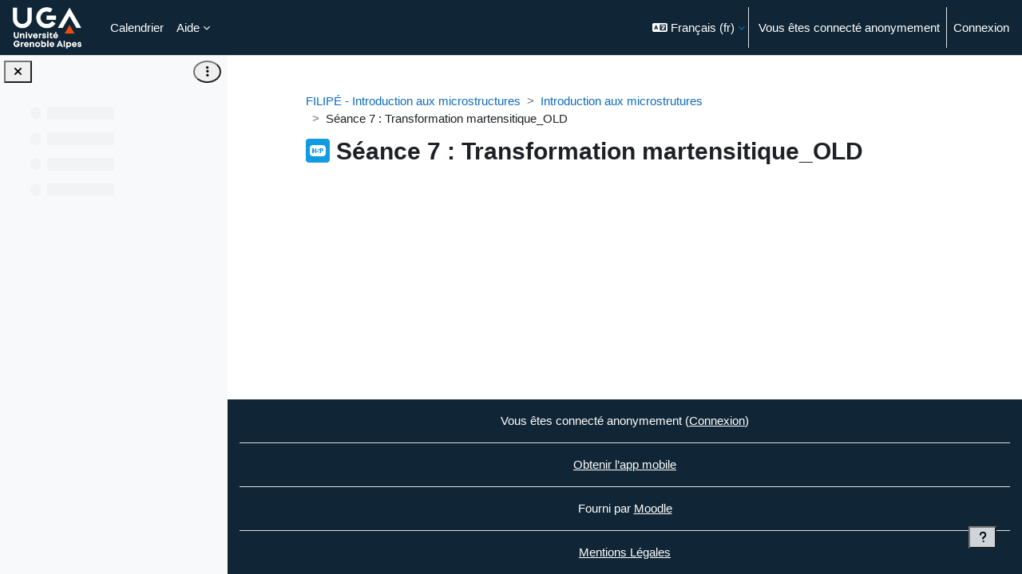

--- FILE ---
content_type: text/html; charset=utf-8
request_url: https://eformation.univ-grenoble-alpes.fr/h5p/embed.php?url=https%3A%2F%2Feformation.univ-grenoble-alpes.fr%2Fpluginfile.php%2F515765%2Fmod_h5pactivity%2Fpackage%2F0%2FMS-A7.h5p&preventredirect=1&component=mod_h5pactivity&export=1
body_size: 21443
content:
<!DOCTYPE html>

<html  dir="ltr" lang="fr" xml:lang="fr">
<head>
    <title>Interactive Book | E-formation UGA</title>
    <link rel="shortcut icon" href="https://eformation.univ-grenoble-alpes.fr/pluginfile.php/1/theme_boost_union/favicon/64x64/1765437260/favicon_32.png" />
    <style type="text/css">.admin_settingspage_tabs_with_tertiary .dropdown-toggle { font-size: 1.875rem !important; }
h2:has(+ .admin_settingspage_tabs_with_tertiary) { display: none; }</style><!-- Start Matomo Code -->

<script>
    var _paq = _paq || [];
    
    _paq.push(['setUserId', '1']);
    _paq.push(['trackPageView']);
    _paq.push(['enableLinkTracking']);
    _paq.push(['enableHeartBeatTimer', 30]);

    function embedTrackingCode() {
        var u='//piwik.grenet.fr/';
        var p='//piwik.grenet.fr/';

        _paq.push(['setTrackerUrl', u+'piwik.php']);
        _paq.push(['setSiteId', 8]);
        var d=document, g=d.createElement('script'), s=d.getElementsByTagName('script')[0];
        g.type='text/javascript'; g.async=true; g.defer=true; g.src=p+'piwik.js'; s.parentNode.insertBefore(g,s);
    }

    if (window.addEventListener) {
        window.addEventListener("load", embedTrackingCode, false);
    } else if (window.attachEvent) {
        window.attachEvent("onload", embedTrackingCode);
    } else {
        embedTrackingCode();
    }
</script>
<!-- End Matomo Code --><meta http-equiv="Content-Type" content="text/html; charset=utf-8" />
<meta name="keywords" content="moodle, Interactive Book | E-formation UGA" />
<link rel="stylesheet" type="text/css" href="https://eformation.univ-grenoble-alpes.fr/theme/yui_combo.php?rollup/3.18.1/yui-moodlesimple-min.css" /><script id="firstthemesheet" type="text/css">/** Required in order to fix style inclusion problems in IE with YUI **/</script><link rel="stylesheet" type="text/css" href="https://eformation.univ-grenoble-alpes.fr/theme/styles.php/boost_union/1765437260_1745835435/all" />
<link rel="stylesheet" type="text/css" href="https://eformation.univ-grenoble-alpes.fr/h5p/h5plib/v127/joubel/core/styles/h5p.css?ver=1765437260" />
<link rel="stylesheet" type="text/css" href="https://eformation.univ-grenoble-alpes.fr/h5p/h5plib/v127/joubel/core/styles/h5p-confirmation-dialog.css?ver=1765437260" />
<link rel="stylesheet" type="text/css" href="https://eformation.univ-grenoble-alpes.fr/h5p/h5plib/v127/joubel/core/styles/h5p-core-button.css?ver=1765437260" />
<link rel="stylesheet" type="text/css" href="https://eformation.univ-grenoble-alpes.fr/h5p/h5plib/v127/joubel/core/styles/h5p-tooltip.css?ver=1765437260" />
<link rel="stylesheet" type="text/css" href="https://eformation.univ-grenoble-alpes.fr/h5p/h5plib/v127/joubel/core/styles/h5p-table.css?ver=1765437260" />
<link rel="stylesheet" type="text/css" href="https://eformation.univ-grenoble-alpes.fr/course/format/onetopic/styles.php" />
<script>
//<![CDATA[
var M = {}; M.yui = {};
M.pageloadstarttime = new Date();
M.cfg = {"wwwroot":"https:\/\/eformation.univ-grenoble-alpes.fr","apibase":"https:\/\/eformation.univ-grenoble-alpes.fr\/r.php\/api","homeurl":{},"sesskey":"dqS336g4P3","sessiontimeout":"7200","sessiontimeoutwarning":1200,"themerev":"1765437260","slasharguments":1,"theme":"boost_union","iconsystemmodule":"core\/icon_system_fontawesome","jsrev":"1761667047","admin":"admin","svgicons":true,"usertimezone":"Europe\/Berlin","language":"fr","courseId":2196,"courseContextId":504500,"contextid":515765,"contextInstanceId":181793,"langrev":1768793830,"templaterev":"1761667047","siteId":1,"userId":1};var yui1ConfigFn = function(me) {if(/-skin|reset|fonts|grids|base/.test(me.name)){me.type='css';me.path=me.path.replace(/\.js/,'.css');me.path=me.path.replace(/\/yui2-skin/,'/assets/skins/sam/yui2-skin')}};
var yui2ConfigFn = function(me) {var parts=me.name.replace(/^moodle-/,'').split('-'),component=parts.shift(),module=parts[0],min='-min';if(/-(skin|core)$/.test(me.name)){parts.pop();me.type='css';min=''}
if(module){var filename=parts.join('-');me.path=component+'/'+module+'/'+filename+min+'.'+me.type}else{me.path=component+'/'+component+'.'+me.type}};
YUI_config = {"debug":false,"base":"https:\/\/eformation.univ-grenoble-alpes.fr\/lib\/yuilib\/3.18.1\/","comboBase":"https:\/\/eformation.univ-grenoble-alpes.fr\/theme\/yui_combo.php?","combine":true,"filter":null,"insertBefore":"firstthemesheet","groups":{"yui2":{"base":"https:\/\/eformation.univ-grenoble-alpes.fr\/lib\/yuilib\/2in3\/2.9.0\/build\/","comboBase":"https:\/\/eformation.univ-grenoble-alpes.fr\/theme\/yui_combo.php?","combine":true,"ext":false,"root":"2in3\/2.9.0\/build\/","patterns":{"yui2-":{"group":"yui2","configFn":yui1ConfigFn}}},"moodle":{"name":"moodle","base":"https:\/\/eformation.univ-grenoble-alpes.fr\/theme\/yui_combo.php?m\/1761667047\/","combine":true,"comboBase":"https:\/\/eformation.univ-grenoble-alpes.fr\/theme\/yui_combo.php?","ext":false,"root":"m\/1761667047\/","patterns":{"moodle-":{"group":"moodle","configFn":yui2ConfigFn}},"filter":null,"modules":{"moodle-core-blocks":{"requires":["base","node","io","dom","dd","dd-scroll","moodle-core-dragdrop","moodle-core-notification"]},"moodle-core-lockscroll":{"requires":["plugin","base-build"]},"moodle-core-maintenancemodetimer":{"requires":["base","node"]},"moodle-core-chooserdialogue":{"requires":["base","panel","moodle-core-notification"]},"moodle-core-actionmenu":{"requires":["base","event","node-event-simulate"]},"moodle-core-dragdrop":{"requires":["base","node","io","dom","dd","event-key","event-focus","moodle-core-notification"]},"moodle-core-notification":{"requires":["moodle-core-notification-dialogue","moodle-core-notification-alert","moodle-core-notification-confirm","moodle-core-notification-exception","moodle-core-notification-ajaxexception"]},"moodle-core-notification-dialogue":{"requires":["base","node","panel","escape","event-key","dd-plugin","moodle-core-widget-focusafterclose","moodle-core-lockscroll"]},"moodle-core-notification-alert":{"requires":["moodle-core-notification-dialogue"]},"moodle-core-notification-confirm":{"requires":["moodle-core-notification-dialogue"]},"moodle-core-notification-exception":{"requires":["moodle-core-notification-dialogue"]},"moodle-core-notification-ajaxexception":{"requires":["moodle-core-notification-dialogue"]},"moodle-core-handlebars":{"condition":{"trigger":"handlebars","when":"after"}},"moodle-core-event":{"requires":["event-custom"]},"moodle-core_availability-form":{"requires":["base","node","event","event-delegate","panel","moodle-core-notification-dialogue","json"]},"moodle-course-dragdrop":{"requires":["base","node","io","dom","dd","dd-scroll","moodle-core-dragdrop","moodle-core-notification","moodle-course-coursebase","moodle-course-util"]},"moodle-course-management":{"requires":["base","node","io-base","moodle-core-notification-exception","json-parse","dd-constrain","dd-proxy","dd-drop","dd-delegate","node-event-delegate"]},"moodle-course-util":{"requires":["node"],"use":["moodle-course-util-base"],"submodules":{"moodle-course-util-base":{},"moodle-course-util-section":{"requires":["node","moodle-course-util-base"]},"moodle-course-util-cm":{"requires":["node","moodle-course-util-base"]}}},"moodle-course-categoryexpander":{"requires":["node","event-key"]},"moodle-form-shortforms":{"requires":["node","base","selector-css3","moodle-core-event"]},"moodle-form-dateselector":{"requires":["base","node","overlay","calendar"]},"moodle-question-searchform":{"requires":["base","node"]},"moodle-question-chooser":{"requires":["moodle-core-chooserdialogue"]},"moodle-availability_completion-form":{"requires":["base","node","event","moodle-core_availability-form"]},"moodle-availability_dataformcontent-form":{"requires":["base","node","event","moodle-core_availability-form"]},"moodle-availability_date-form":{"requires":["base","node","event","io","moodle-core_availability-form"]},"moodle-availability_grade-form":{"requires":["base","node","event","moodle-core_availability-form"]},"moodle-availability_group-form":{"requires":["base","node","event","moodle-core_availability-form"]},"moodle-availability_grouping-form":{"requires":["base","node","event","moodle-core_availability-form"]},"moodle-availability_profile-form":{"requires":["base","node","event","moodle-core_availability-form"]},"moodle-mod_assign-history":{"requires":["node","transition"]},"moodle-mod_attendance-groupfilter":{"requires":["base","node"]},"moodle-mod_bigbluebuttonbn-rooms":{"requires":["base","node","datasource-get","datasource-jsonschema","datasource-polling","moodle-core-notification"]},"moodle-mod_bigbluebuttonbn-imports":{"requires":["base","node"]},"moodle-mod_bigbluebuttonbn-recordings":{"requires":["base","node","datasource-get","datasource-jsonschema","datasource-polling","moodle-core-notification"]},"moodle-mod_bigbluebuttonbn-broker":{"requires":["base","node","datasource-get","datasource-jsonschema","datasource-polling","moodle-core-notification"]},"moodle-mod_bigbluebuttonbn-modform":{"requires":["base","node"]},"moodle-mod_customcert-rearrange":{"requires":["dd-delegate","dd-drag"]},"moodle-mod_quiz-toolboxes":{"requires":["base","node","event","event-key","io","moodle-mod_quiz-quizbase","moodle-mod_quiz-util-slot","moodle-core-notification-ajaxexception"]},"moodle-mod_quiz-quizbase":{"requires":["base","node"]},"moodle-mod_quiz-dragdrop":{"requires":["base","node","io","dom","dd","dd-scroll","moodle-core-dragdrop","moodle-core-notification","moodle-mod_quiz-quizbase","moodle-mod_quiz-util-base","moodle-mod_quiz-util-page","moodle-mod_quiz-util-slot","moodle-course-util"]},"moodle-mod_quiz-autosave":{"requires":["base","node","event","event-valuechange","node-event-delegate","io-form","datatype-date-format"]},"moodle-mod_quiz-questionchooser":{"requires":["moodle-core-chooserdialogue","moodle-mod_quiz-util","querystring-parse"]},"moodle-mod_quiz-util":{"requires":["node","moodle-core-actionmenu"],"use":["moodle-mod_quiz-util-base"],"submodules":{"moodle-mod_quiz-util-base":{},"moodle-mod_quiz-util-slot":{"requires":["node","moodle-mod_quiz-util-base"]},"moodle-mod_quiz-util-page":{"requires":["node","moodle-mod_quiz-util-base"]}}},"moodle-mod_quiz-modform":{"requires":["base","node","event"]},"moodle-mod_scheduler-delselected":{"requires":["base","node","event"]},"moodle-mod_scheduler-studentlist":{"requires":["base","node","event","io"]},"moodle-mod_scheduler-saveseen":{"requires":["base","node","event"]},"moodle-message_airnotifier-toolboxes":{"requires":["base","node","io"]},"moodle-filter_easychem-loader":{"requires":["moodle-core-event"]},"moodle-editor_atto-editor":{"requires":["node","transition","io","overlay","escape","event","event-simulate","event-custom","node-event-html5","node-event-simulate","yui-throttle","moodle-core-notification-dialogue","moodle-editor_atto-rangy","handlebars","timers","querystring-stringify"]},"moodle-editor_atto-plugin":{"requires":["node","base","escape","event","event-outside","handlebars","event-custom","timers","moodle-editor_atto-menu"]},"moodle-editor_atto-menu":{"requires":["moodle-core-notification-dialogue","node","event","event-custom"]},"moodle-editor_atto-rangy":{"requires":[]},"moodle-report_eventlist-eventfilter":{"requires":["base","event","node","node-event-delegate","datatable","autocomplete","autocomplete-filters"]},"moodle-report_loglive-fetchlogs":{"requires":["base","event","node","io","node-event-delegate"]},"moodle-gradereport_history-userselector":{"requires":["escape","event-delegate","event-key","handlebars","io-base","json-parse","moodle-core-notification-dialogue"]},"moodle-qbank_editquestion-chooser":{"requires":["moodle-core-chooserdialogue"]},"moodle-tool_lp-dragdrop-reorder":{"requires":["moodle-core-dragdrop"]},"moodle-assignfeedback_editpdf-editor":{"requires":["base","event","node","io","graphics","json","event-move","event-resize","transition","querystring-stringify-simple","moodle-core-notification-dialog","moodle-core-notification-alert","moodle-core-notification-warning","moodle-core-notification-exception","moodle-core-notification-ajaxexception"]},"moodle-atto_accessibilitychecker-button":{"requires":["color-base","moodle-editor_atto-plugin"]},"moodle-atto_accessibilityhelper-button":{"requires":["moodle-editor_atto-plugin"]},"moodle-atto_align-button":{"requires":["moodle-editor_atto-plugin"]},"moodle-atto_bold-button":{"requires":["moodle-editor_atto-plugin"]},"moodle-atto_charmap-button":{"requires":["moodle-editor_atto-plugin"]},"moodle-atto_clear-button":{"requires":["moodle-editor_atto-plugin"]},"moodle-atto_collapse-button":{"requires":["moodle-editor_atto-plugin"]},"moodle-atto_easychem-button":{"requires":["moodle-editor_atto-plugin","moodle-core-event","io","event-valuechange","tabview","array-extras"]},"moodle-atto_emojipicker-button":{"requires":["moodle-editor_atto-plugin"]},"moodle-atto_emoticon-button":{"requires":["moodle-editor_atto-plugin"]},"moodle-atto_equation-button":{"requires":["moodle-editor_atto-plugin","moodle-core-event","io","event-valuechange","tabview","array-extras"]},"moodle-atto_h5p-button":{"requires":["moodle-editor_atto-plugin"]},"moodle-atto_html-codemirror":{"requires":["moodle-atto_html-codemirror-skin"]},"moodle-atto_html-button":{"requires":["promise","moodle-editor_atto-plugin","moodle-atto_html-beautify","moodle-atto_html-codemirror","event-valuechange"]},"moodle-atto_html-beautify":{},"moodle-atto_image-button":{"requires":["moodle-editor_atto-plugin"]},"moodle-atto_indent-button":{"requires":["moodle-editor_atto-plugin"]},"moodle-atto_italic-button":{"requires":["moodle-editor_atto-plugin"]},"moodle-atto_kekulechem-button":{"requires":["moodle-editor_atto-plugin"]},"moodle-atto_link-button":{"requires":["moodle-editor_atto-plugin"]},"moodle-atto_managefiles-button":{"requires":["moodle-editor_atto-plugin"]},"moodle-atto_managefiles-usedfiles":{"requires":["node","escape"]},"moodle-atto_media-button":{"requires":["moodle-editor_atto-plugin","moodle-form-shortforms"]},"moodle-atto_noautolink-button":{"requires":["moodle-editor_atto-plugin"]},"moodle-atto_orderedlist-button":{"requires":["moodle-editor_atto-plugin"]},"moodle-atto_recordrtc-button":{"requires":["moodle-editor_atto-plugin","moodle-atto_recordrtc-recording"]},"moodle-atto_recordrtc-recording":{"requires":["moodle-atto_recordrtc-button"]},"moodle-atto_rtl-button":{"requires":["moodle-editor_atto-plugin"]},"moodle-atto_strike-button":{"requires":["moodle-editor_atto-plugin"]},"moodle-atto_styles-button":{"requires":["moodle-editor_atto-plugin"]},"moodle-atto_subscript-button":{"requires":["moodle-editor_atto-plugin"]},"moodle-atto_superscript-button":{"requires":["moodle-editor_atto-plugin"]},"moodle-atto_table-button":{"requires":["moodle-editor_atto-plugin","moodle-editor_atto-menu","event","event-valuechange"]},"moodle-atto_title-button":{"requires":["moodle-editor_atto-plugin"]},"moodle-atto_underline-button":{"requires":["moodle-editor_atto-plugin"]},"moodle-atto_undo-button":{"requires":["moodle-editor_atto-plugin"]},"moodle-atto_unorderedlist-button":{"requires":["moodle-editor_atto-plugin"]}}},"gallery":{"name":"gallery","base":"https:\/\/eformation.univ-grenoble-alpes.fr\/lib\/yuilib\/gallery\/","combine":true,"comboBase":"https:\/\/eformation.univ-grenoble-alpes.fr\/theme\/yui_combo.php?","ext":false,"root":"gallery\/1761667047\/","patterns":{"gallery-":{"group":"gallery"}}}},"modules":{"core_filepicker":{"name":"core_filepicker","fullpath":"https:\/\/eformation.univ-grenoble-alpes.fr\/lib\/javascript.php\/1761667047\/repository\/filepicker.js","requires":["base","node","node-event-simulate","json","async-queue","io-base","io-upload-iframe","io-form","yui2-treeview","panel","cookie","datatable","datatable-sort","resize-plugin","dd-plugin","escape","moodle-core_filepicker","moodle-core-notification-dialogue"]},"core_comment":{"name":"core_comment","fullpath":"https:\/\/eformation.univ-grenoble-alpes.fr\/lib\/javascript.php\/1761667047\/comment\/comment.js","requires":["base","io-base","node","json","yui2-animation","overlay","escape"]}},"logInclude":[],"logExclude":[],"logLevel":null};
M.yui.loader = {modules: {}};

//]]>
</script>
<script>
//<![CDATA[
var H5PIntegration = {"baseUrl":"https:\/\/eformation.univ-grenoble-alpes.fr\/","url":"https:\/\/eformation.univ-grenoble-alpes.fr\/pluginfile.php\/0\/core_h5p","urlLibraries":"https:\/\/eformation.univ-grenoble-alpes.fr\/pluginfile.php\/1\/core_h5p\/libraries","postUserStatistics":false,"ajax":{"contentUserData":""},"saveFreq":"60","siteUrl":"https:\/\/eformation.univ-grenoble-alpes.fr","l10n":{"H5P":{"fullscreen":"Plein \u00e9cran","disableFullscreen":"D\u00e9sactiver le plein \u00e9cran","download":"T\u00e9l\u00e9charger","copyrights":"Droits d\u2019utilisation","embed":"Int\u00e9grer","size":"Taille","showAdvanced":"Afficher avanc\u00e9","hideAdvanced":"Cacher avanc\u00e9","advancedHelp":"Pour permettre le redimensionnement dynamique des contenus int\u00e9gr\u00e9s, inclure ce script dans votre site.","copyrightInformation":"Droits d\u2019utilisation","close":"Fermer","title":"Titre","author":"Auteur","year":"Ann\u00e9e","source":"Source","license":"Licence","thumbnail":"Vignette","noCopyrights":"Aucune information de copyright disponible pour ce contexte.","reuse":"R\u00e9utiliser","reuseContent":"R\u00e9utiliser contenu","reuseDescription":"R\u00e9utiliser ce contenu.","downloadDescription":"T\u00e9l\u00e9charger ce contenu comme fichier H5P.","copyrightsDescription":"Afficher les informations de copyright de ce contenu.","embedDescription":"Afficher le code d\u2019int\u00e9gration de ce contenu.","h5pDescription":"Visitez h5p.org pour obtenir encore plus de contenus cools.","contentChanged":"Ce contenu a chang\u00e9 depuis votre derni\u00e8re utilisation.","startingOver":"Vous allez recommencer depuis le d\u00e9but.","by":"par","showMore":"Montrer plus","showLess":"Montrer moins","subLevel":"Sous-niveau","confirmDialogHeader":"Confirmer l\u2019action","confirmDialogBody":"Veuillez confirmer que vous voulez continuer. Cette action est irr\u00e9versible.","cancelLabel":"Annuler","confirmLabel":"Confirmer","licenseU":"Non communiqu\u00e9","licenseCCBY":"Attribution (CC BY)","licenseCCBYSA":"Attribution-Partage dans les m\u00eames conditions (CC BY SA)","licenseCCBYND":"Attribution-Pas de modification (CC BY ND)","licenseCCBYNC":"Attribution-Pas d\u2019utilisation commerciale (CC BY NC)","licenseCCBYNCSA":"Attribution-Pas d\u2019utilisation commerciale-Partage dans les m\u00eames conditions (CC BY NC SA)","licenseCCBYNCND":"Attribution-Pas d\u2019utilisation commerciale-Pas de modification (CC BY NC ND)","licenseCC40":"4.0 internationale","licenseCC30":"3.0 non port\u00e9e","licenseCC25":"2.5 g\u00e9n\u00e9rique","licenseCC20":"2.0 g\u00e9n\u00e9rique","licenseCC10":"1.0 g\u00e9n\u00e9rique","licenseGPL":"Licence g\u00e9n\u00e9rale publique","licenseV3":"Version 3","licenseV2":"Version 2","licenseV1":"Version 1","licensePD":"Domaine public","licenseCC010":"CC0 1.0 universel (CC0 1.0) Transfert dans le Domaine Public","licensePDM":"Marque du domaine public (PDM)","licenseC":"Copyright","contentType":"Type de contenu","licenseExtras":"Suppl\u00e9ments de licence","changes":"Journal des modifications","contentCopied":"Le contenu est copi\u00e9 dans le presse-papier","connectionLost":"Connexion perdue. Les r\u00e9sultats seront enregistr\u00e9s et envoy\u00e9s lorsque la connexion sera r\u00e9tablie.","connectionReestablished":"Connexion r\u00e9tablie.","resubmitScores":"Tentative d\u2019envoyer les r\u00e9sultats enregistr\u00e9s.","offlineDialogHeader":"La connexion avec le serveur a \u00e9t\u00e9 perdue","offlineDialogBody":"Impossible d\u2019envoyer des informations sur votre ach\u00e8vement de cette t\u00e2che. Veuillez v\u00e9rifier votre connexion internet.","offlineDialogRetryMessage":"Nouvelle tentative dans\u00a0:num\u2026","offlineDialogRetryButtonLabel":"R\u00e9essayer maintenant","offlineSuccessfulSubmit":"R\u00e9sultats envoy\u00e9s sans erreur.","mainTitle":"Partage de <strong>:title<\/strong>","editInfoTitle":"Modifier l\u2019info du <strong>:title<\/strong>","cancel":"Annuler","back":"Retour","next":"Suivant","reviewInfo":"Info de relecture","share":"Partager","saveChanges":"Enregistrer les modifications","registerOnHub":"S\u2019enregistrer au Hub H5P","updateRegistrationOnHub":"Enregistrer les r\u00e9glages du compte","requiredInfo":"Info requises","optionalInfo":"Info facultatives","reviewAndShare":"Relire et partager","reviewAndSave":"Relire et enregistrer","shared":"Partag\u00e9","currentStep":"\u00c9tape :step sur :total","sharingNote":"Tous les d\u00e9tails du contenu peuvent \u00eatre modifi\u00e9s apr\u00e8s le partage","licenseDescription":"S\u00e9lectionner une licence pour votre contenu","licenseVersion":"Version de la licence","licenseVersionDescription":"S\u00e9lectionner une version de licence","disciplineLabel":"Disciplines","disciplineDescription":"Vous pouvez s\u00e9lectionner plusieurs disciplines","disciplineLimitReachedMessage":"Vous pouvez s\u00e9lectionner jusqu\u2019\u00e0 :numDisciplines disciplines","discipline":{"searchPlaceholder":"Taper pour chercher des disciplines","in":"dans","dropdownButton":"Bouton d\u00e9roulant"},"removeChip":"Retirer :chip de la liste","keywordsPlaceholder":"Ajouter des mots-clefs","keywords":"Mot-clefs","keywordsDescription":"Vous pouvez ajouter plusieurs mots-clefs s\u00e9par\u00e9s par des virgules. Tapez \u00ab\u00a0Entr\u00e9e\u00a0\u00bb ou \u00ab Ajouter\u00a0\u00bb pour confirmer les mots-clefs","altText":"Texte alternatif","reviewMessage":"Veuillez relire l\u2019info ci-dessous avant de partager","subContentWarning":"Les sous-contenus (images, questions, etc.) seront partag\u00e9s sous :license, \u00e0 moins qu\u2019une autre license ne soit sp\u00e9cifi\u00e9e dans l\u2019outil auteur","disciplines":"Disciplines","shortDescription":"Description courte","longDescription":"Description longue","icon":"Ic\u00f4ne","screenshots":"Copies-\u00e9cran","helpChoosingLicense":"Aidez-moi \u00e0 choisir une licence","shareFailed":"\u00c9chec du partage.","editingFailed":"\u00c9chec de modification.","shareTryAgain":"Quelque chose s\u2019est mal pass\u00e9\u00a0; veuillez essayer de partager de nouveau.","pleaseWait":"Veuillez patienter\u2026","language":"Langue","level":"Niveau","shortDescriptionPlaceholder":"Description courte de votre contenu","longDescriptionPlaceholder":"Description longue de votre contenu","description":"Description","iconDescription":"640x480px. Si non s\u00e9lectionn\u00e9, le contenu utilisera l\u2019ic\u00f4ne de cat\u00e9gorie","screenshotsDescription":"Ajouter jusqu\u2019\u00e0 cinq copies-\u00e9cran de votre contenu","submitted":"Envoy\u00e9\u00a0!","isNowSubmitted":"Est envoy\u00e9e au Hub H5P","changeHasBeenSubmitted":"Une modification a \u00e9t\u00e9 envoy\u00e9e pour","contentAvailable":"Votre contenu sera normalement disponible dans le Hub H5P dans un jour ouvrable.","contentUpdateSoon":"Votre contenu sera bient\u00f4t modifi\u00e9","contentLicenseTitle":"Info du contenu de la licence","licenseDialogDescription":"Cliquer sur une licence pour avoir des infos sur son usage correct","publisherFieldTitle":"\u00c9diteur","publisherFieldDescription":"Ceci sera affich\u00e9 sous \u00ab\u00a0Nom de l\u2019\u00e9diteur\u00a0\u00bb des contenus partag\u00e9s","emailAddress":"Adresse de courriel","publisherDescription":"Description \u00e9diteur","publisherDescriptionText":"Ceci sera affich\u00e9 sous \u00ab\u00a0Informations de l\u2019\u00e9diteur\u00a0\u00bb des contenus partag\u00e9s","contactPerson":"Personne de contact","phone":"T\u00e9l\u00e9phone","address":"Adresse","city":"Localit\u00e9","zip":"Code postal","country":"Pays","logoUploadText":"Logo ou avatar de l\u2019organisation","acceptTerms":"J\u2019accepte les <a href=\":url\" target=\"_blank\">conditions d\u2019utilisation<\/a>","successfullyRegistred":"Vous avez enregistr\u00e9 un compte sur le Hub H5P","successfullyRegistredDescription":"Les infos de votre compte peuvent \u00eatre modifi\u00e9es","successfullyUpdated":"Les r\u00e9glages de votre compte sur le Hub H5P ont \u00e9t\u00e9 modifi\u00e9s","accountDetailsLinkText":"ici","registrationTitle":"Enregistrement au Hub H5P","registrationFailed":"Une erreur est survenue","registrationFailedDescription":"Il n\u2019a pas \u00e9t\u00e9 possible de cr\u00e9er un compte. Veuillez r\u00e9-essayer plus tard.","maxLength":":length est le nombre maximum de caract\u00e8res","keywordExists":"Le mot-clef existe d\u00e9j\u00e0\u00a0!","licenseDetails":"D\u00e9tails de la licence","remove":"Retirer","removeImage":"Retirer l\u2019image","cancelPublishConfirmationDialogTitle":"Annuler le partage","cancelPublishConfirmationDialogDescription":"Voulez-vous vraiment annuler le processus de partage\u00a0?","cancelPublishConfirmationDialogCancelButtonText":"Non","cancelPublishConfirmationDialogConfirmButtonText":"Oui","add":"Ajouter","age":"\u00c2ge typique","ageDescription":"L\u2019audience cible de ce contenu. Format du champ, s\u00e9par\u00e9 par des virgules\u00a0: \u00ab\u00a01,34-45,-50,59-\u00a0\u00bb.","invalidAge":"Saisie non valide pour l\u2019\u00e2ge typique. Formats possibles, s\u00e9par\u00e9s par des virgules\u00a0: \u00ab\u00a01, 34-45, -50, -59-\u00a0\u00bb.","contactPersonDescription":"H5P contactera la personne de contact en cas de probl\u00e8me avec le contenu partag\u00e9 par l\u2019\u00e9diteur. Ni le nom de la personne de contact, ni aucune autre information ne sera publi\u00e9e ou partag\u00e9e avec des tierces parties","emailAddressDescription":"L\u2019adresse de courriel sera utilis\u00e9e par H5P pour contacter l\u2019\u00e9diteur en cas de probl\u00e8me avec le contenu ou si l\u2019\u00e9diteur doit r\u00e9cup\u00e9rer son compte. Elle ne sera pas publi\u00e9e, ni partag\u00e9e avec des tierces parties","copyrightWarning":"Des contenus sous copyright ne peuvent pas \u00eatre partag\u00e9s dans le Hub H5P. Si le contenu est publi\u00e9 sous une licence utilis\u00e9e pour les ressources \u00e9ducatives ouvertes (OER), comme Creative Commons, veuillez choisir la licence appropri\u00e9e. Dans le cas contraire, ce contenu ne pourra pas \u00eatre partag\u00e9.","keywordsExits":"Les mots-clefs existent d\u00e9j\u00e0\u00a0!","someKeywordsExits":"Certains de ces mots-clefs existent d\u00e9j\u00e0","width":"largeur","height":"hauteurs","rotateLeft":"Rotation \u00e0 gauche","rotateRight":"Rotation \u00e0 droite","cropImage":"Recadrer l\u2019image","confirmCrop":"Confirmer recadrage","cancelCrop":"Annuler recadrage"}},"user":{"name":"Visiteur anonyme  ","id":"1"},"hubIsEnabled":false,"reportingIsEnabled":true,"crossorigin":null,"libraryConfig":null,"pluginCacheBuster":"?ver=1765437260","libraryUrl":"https:\/\/eformation.univ-grenoble-alpes.fr\/h5p\/h5plib\/v127\/joubel\/core\/js","core":{"styles":["\/h5p\/h5plib\/v127\/joubel\/core\/styles\/h5p.css?ver=1765437260","\/h5p\/h5plib\/v127\/joubel\/core\/styles\/h5p-confirmation-dialog.css?ver=1765437260","\/h5p\/h5plib\/v127\/joubel\/core\/styles\/h5p-core-button.css?ver=1765437260","\/h5p\/h5plib\/v127\/joubel\/core\/styles\/h5p-tooltip.css?ver=1765437260","\/h5p\/h5plib\/v127\/joubel\/core\/styles\/h5p-table.css?ver=1765437260"],"scripts":["https:\/\/eformation.univ-grenoble-alpes.fr\/h5p\/h5plib\/v127\/joubel\/core\/js\/jquery.js?ver=1761667047","https:\/\/eformation.univ-grenoble-alpes.fr\/h5p\/h5plib\/v127\/joubel\/core\/js\/h5p.js?ver=1761667047","https:\/\/eformation.univ-grenoble-alpes.fr\/h5p\/h5plib\/v127\/joubel\/core\/js\/h5p-event-dispatcher.js?ver=1761667047","https:\/\/eformation.univ-grenoble-alpes.fr\/h5p\/h5plib\/v127\/joubel\/core\/js\/h5p-x-api-event.js?ver=1761667047","https:\/\/eformation.univ-grenoble-alpes.fr\/h5p\/h5plib\/v127\/joubel\/core\/js\/h5p-x-api.js?ver=1761667047","https:\/\/eformation.univ-grenoble-alpes.fr\/h5p\/h5plib\/v127\/joubel\/core\/js\/h5p-content-type.js?ver=1761667047","https:\/\/eformation.univ-grenoble-alpes.fr\/h5p\/h5plib\/v127\/joubel\/core\/js\/h5p-confirmation-dialog.js?ver=1761667047","https:\/\/eformation.univ-grenoble-alpes.fr\/h5p\/h5plib\/v127\/joubel\/core\/js\/h5p-action-bar.js?ver=1761667047","https:\/\/eformation.univ-grenoble-alpes.fr\/h5p\/h5plib\/v127\/joubel\/core\/js\/request-queue.js?ver=1761667047","https:\/\/eformation.univ-grenoble-alpes.fr\/h5p\/h5plib\/v127\/joubel\/core\/js\/h5p-tooltip.js?ver=1761667047","https:\/\/eformation.univ-grenoble-alpes.fr\/h5p\/js\/h5p_overrides.js?ver=1761667047"]},"loadedJs":[],"loadedCss":[],"moodleLibraryPaths":{"H5P.AdvancedText-1.1":"https:\/\/eformation.univ-grenoble-alpes.fr\/pluginfile.php\/1\/core_h5p\/libraries\/3\/H5P.AdvancedText-1.1","FontAwesome-4.5":"https:\/\/eformation.univ-grenoble-alpes.fr\/pluginfile.php\/1\/core_h5p\/libraries\/1\/FontAwesome-4.5","H5P.Accordion-1.0":"https:\/\/eformation.univ-grenoble-alpes.fr\/pluginfile.php\/1\/core_h5p\/libraries\/2\/H5P.Accordion-1.0","H5P.FontIcons-1.0":"https:\/\/eformation.univ-grenoble-alpes.fr\/pluginfile.php\/1\/core_h5p\/libraries\/7\/H5P.FontIcons-1.0","Tether-1.0":"https:\/\/eformation.univ-grenoble-alpes.fr\/pluginfile.php\/1\/core_h5p\/libraries\/12\/Tether-1.0","Drop-1.0":"https:\/\/eformation.univ-grenoble-alpes.fr\/pluginfile.php\/1\/core_h5p\/libraries\/4\/Drop-1.0","H5P.Transition-1.0":"https:\/\/eformation.univ-grenoble-alpes.fr\/pluginfile.php\/1\/core_h5p\/libraries\/10\/H5P.Transition-1.0","H5P.JoubelUI-1.3":"https:\/\/eformation.univ-grenoble-alpes.fr\/pluginfile.php\/1\/core_h5p\/libraries\/8\/H5P.JoubelUI-1.3","H5P.Question-1.5":"https:\/\/eformation.univ-grenoble-alpes.fr\/pluginfile.php\/1\/core_h5p\/libraries\/137\/H5P.Question-1.5","H5PEditor.ShowWhen-1.0":"https:\/\/eformation.univ-grenoble-alpes.fr\/pluginfile.php\/1\/core_h5p\/libraries\/6\/H5PEditor.ShowWhen-1.0","H5PEditor.RadioGroup-1.1":"https:\/\/eformation.univ-grenoble-alpes.fr\/pluginfile.php\/1\/core_h5p\/libraries\/46\/H5PEditor.RadioGroup-1.1","H5P.TrueFalse-1.8":"https:\/\/eformation.univ-grenoble-alpes.fr\/pluginfile.php\/1\/core_h5p\/libraries\/162\/H5P.TrueFalse-1.8","H5P.Image-1.1":"https:\/\/eformation.univ-grenoble-alpes.fr\/pluginfile.php\/1\/core_h5p\/libraries\/66\/H5P.Image-1.1","EmbeddedJS-1.0":"https:\/\/eformation.univ-grenoble-alpes.fr\/pluginfile.php\/1\/core_h5p\/libraries\/20\/EmbeddedJS-1.0","H5P.Video-1.6":"https:\/\/eformation.univ-grenoble-alpes.fr\/pluginfile.php\/1\/core_h5p\/libraries\/163\/H5P.Video-1.6","H5PEditor.QuestionSetTextualEditor-1.3":"https:\/\/eformation.univ-grenoble-alpes.fr\/pluginfile.php\/1\/core_h5p\/libraries\/45\/H5PEditor.QuestionSetTextualEditor-1.3","H5PEditor.TableList-1.0":"https:\/\/eformation.univ-grenoble-alpes.fr\/pluginfile.php\/1\/core_h5p\/libraries\/53\/H5PEditor.TableList-1.0","H5PEditor.RangeList-1.0":"https:\/\/eformation.univ-grenoble-alpes.fr\/pluginfile.php\/1\/core_h5p\/libraries\/48\/H5PEditor.RangeList-1.0","H5PEditor.VerticalTabs-1.3":"https:\/\/eformation.univ-grenoble-alpes.fr\/pluginfile.php\/1\/core_h5p\/libraries\/56\/H5PEditor.VerticalTabs-1.3","H5P.QuestionSet-1.20":"https:\/\/eformation.univ-grenoble-alpes.fr\/pluginfile.php\/1\/core_h5p\/libraries\/165\/H5P.QuestionSet-1.20","H5P.Column-1.15":"https:\/\/eformation.univ-grenoble-alpes.fr\/pluginfile.php\/1\/core_h5p\/libraries\/174\/H5P.Column-1.15","jQuery.ui-1.10":"https:\/\/eformation.univ-grenoble-alpes.fr\/pluginfile.php\/1\/core_h5p\/libraries\/94\/jQuery.ui-1.10","H5P.DragText-1.10":"https:\/\/eformation.univ-grenoble-alpes.fr\/pluginfile.php\/1\/core_h5p\/libraries\/156\/H5P.DragText-1.10","H5P.TextUtilities-1.3":"https:\/\/eformation.univ-grenoble-alpes.fr\/pluginfile.php\/1\/core_h5p\/libraries\/88\/H5P.TextUtilities-1.3","H5P.Essay-1.5":"https:\/\/eformation.univ-grenoble-alpes.fr\/pluginfile.php\/1\/core_h5p\/libraries\/169\/H5P.Essay-1.5","H5P.MultiChoice-1.16":"https:\/\/eformation.univ-grenoble-alpes.fr\/pluginfile.php\/1\/core_h5p\/libraries\/161\/H5P.MultiChoice-1.16","H5P.Blanks-1.14":"https:\/\/eformation.univ-grenoble-alpes.fr\/pluginfile.php\/1\/core_h5p\/libraries\/152\/H5P.Blanks-1.14","H5P.InteractiveBook-1.5":"https:\/\/eformation.univ-grenoble-alpes.fr\/pluginfile.php\/1\/core_h5p\/libraries\/175\/H5P.InteractiveBook-1.5"},"moodleComponent":"mod_h5pactivity","contents":{"cid-221":{"jsonContent":"{\"showCoverPage\":true,\"bookCover\":{\"coverDescription\":\"<p style=\\\"text-align:center\\\"><sup>La s\\u00e9ance 7 porte sur la compr\\u00e9hension globale d'un extrait de l'expos\\u00e9 :<\\\/sup><br>\\n<sup>11 Transformation martensitique,<br>\\n12 Comparaison entre transformations displacive et diffusive<br>\\n13 Exemple de transformation martensitique<\\\/sup><\\\/p>\\n\\n<p style=\\\"text-align:center\\\"><strong>Dur\\u00e9e estim\\u00e9e :<\\\/strong>&nbsp;1h10 |&nbsp; &nbsp; &nbsp;<strong>Nombre d'exercices :<\\\/strong>&nbsp;7 |&nbsp; &nbsp; &nbsp;<strong>Niveau : <\\\/strong>Facile, Moyen et difficile<\\\/p>\\n\",\"coverImage\":{\"path\":\"images\\\/image-CKp1P7dS.png\",\"mime\":\"image\\\/png\",\"copyright\":{\"license\":\"U\"},\"width\":4200,\"height\":1080}},\"behaviour\":{\"defaultTableOfContents\":true,\"progressIndicators\":true,\"progressAuto\":true,\"displaySummary\":false},\"read\":\"Commencer\",\"displayTOC\":\"Afficher la &#039;Table des mati\\u00e8res&#039;\",\"hideTOC\":\"Cacher la &#039;Table des mati\\u00e8res&#039;\",\"nextPage\":\"Page suivante\",\"previousPage\":\"Page pr\\u00e9c\\u00e9dente\",\"chapterCompleted\":\"Page termin\\u00e9e!\",\"partCompleted\":\"@pages sur @total termin\\u00e9\",\"incompleteChapter\":\"Page non termin\\u00e9e\",\"navigateToTop\":\"Revenir en haut\",\"markAsFinished\":\"J&#039;ai termin\\u00e9 cette page\",\"fullscreen\":\"Plein \\u00e9cran\",\"exitFullscreen\":\"R\\u00e9duire\",\"bookProgressSubtext\":\"@count sur @total pages\",\"interactionsProgressSubtext\":\"@count sur @total interactions\",\"submitReport\":\"Soumettre le rapport\",\"restartLabel\":\"Relancer\",\"summaryHeader\":\"Sommaire\",\"allInteractions\":\"Toutes les interactions\",\"unansweredInteractions\":\"Interactions sans r\\u00e9ponse\",\"scoreText\":\"@score \\\/ @maxscore\",\"leftOutOfTotalCompleted\":\"@left sur @max interactions r\\u00e9alis\\u00e9es\",\"noInteractions\":\"Aucune interaction\",\"score\":\"Score\",\"summaryAndSubmit\":\"R\\u00e9sum\\u00e9 et transmission\",\"noChapterInteractionBoldText\":\"Vous n&#039;avez interagi avec aucune page.\",\"noChapterInteractionText\":\"Vous devez interagir avec au moins une page avant de pouvoir voir le r\\u00e9sum\\u00e9.\",\"yourAnswersAreSubmittedForReview\":\"Vos r\\u00e9ponses sont soumises \\u00e0 examen !\",\"bookProgress\":\"Progression du module\",\"interactionsProgress\":\"Progression des interactions\",\"totalScoreLabel\":\"Score total\",\"a11y\":{\"progress\":\"Page @page sur @total.\",\"menu\":\"\\u00e9tendre\\\/r\\u00e9duire\"},\"chapters\":[{\"params\":{\"content\":[{\"content\":{\"params\":{\"panels\":[{\"content\":{\"params\":{\"text\":\"<ul>\\n\\t<li><strong>Dur\\u00e9e total : <\\\/strong>10 minutes<\\\/li>\\n\\t<li><strong>Nombre d'Item :<\\\/strong>&nbsp;12<\\\/li>\\n\\t<li><strong>Niveau :<\\\/strong>&nbsp;Moyen<\\\/li>\\n\\t<li><strong>Objectif :<\\\/strong>&nbsp;Compr\\u00e9hension orale et \\u00e9crite<\\\/li>\\n<\\\/ul>\\n\"},\"library\":\"H5P.AdvancedText 1.1\",\"metadata\":{\"contentType\":\"Text\",\"license\":\"U\",\"title\":\"information - Compr\\u00e9hension 2\"},\"subContentId\":\"c97b709e-09bc-4685-b4af-c461f44e7470\"},\"title\":\"Exercice 7.1 : Compr\\u00e9hension 1\"}],\"hTag\":\"h2\"},\"library\":\"H5P.Accordion 1.0\",\"metadata\":{\"contentType\":\"Accordion\",\"license\":\"U\",\"title\":\"Exercice 7.1 : Compr\\u00e9hension 1\"},\"subContentId\":\"c749d9a1-37a8-477c-a16c-7ccd671b9fcd\"},\"useSeparator\":\"auto\"},{\"useSeparator\":\"auto\",\"content\":{\"params\":{\"introPage\":{\"showIntroPage\":false,\"startButtonText\":\"Commencer\",\"title\":\"Exercice 1\",\"introduction\":\"\"},\"progressType\":\"dots\",\"passPercentage\":50,\"questions\":[{\"params\":{\"media\":{\"disableImageZooming\":false},\"correct\":\"true\",\"behaviour\":{\"enableRetry\":true,\"enableSolutionsButton\":true,\"enableCheckButton\":true,\"confirmCheckDialog\":false,\"confirmRetryDialog\":false,\"autoCheck\":false},\"l10n\":{\"trueText\":\"Vrai\",\"falseText\":\"Faux\",\"score\":\"Vous avez obtenu @score points sur un total de @total\",\"checkAnswer\":\"V\\u00e9rifier\",\"showSolutionButton\":\"Voir la solution\",\"tryAgain\":\"Recommencer\",\"wrongAnswerMessage\":\"R\\u00e9ponse incorrecte\",\"correctAnswerMessage\":\"Bonne r\\u00e9ponse\",\"scoreBarLabel\":\"Vous avez obtenu @score points sur un total de @total\",\"a11yCheck\":\"Check the answers. The responses will be marked as correct, incorrect, or unanswered.\",\"a11yShowSolution\":\"Show the solution. The task will be marked with its correct solution.\",\"a11yRetry\":\"Retry the task. Reset all responses and start the task over again.\",\"submitAnswer\":\"Submit\"},\"confirmCheck\":{\"header\":\"Terminer ?\",\"body\":\"\\u00cates-vous s\\u00fbr de vouloir terminer ?\",\"cancelLabel\":\"Annuler\",\"confirmLabel\":\"Confirmer\"},\"confirmRetry\":{\"header\":\"Recommencer ?\",\"body\":\"\\u00cates-vous s\\u00fbr de vouloir recommencer ?\",\"cancelLabel\":\"Annuler\",\"confirmLabel\":\"Confirmer\"},\"question\":\"<p>&nbsp;<\\\/p>\\n\\n<p>Vous venez de voir une transformation de phases displacive : il s\\u2019agit en fait de la transformation martensitique.<\\\/p>\\n\"},\"library\":\"H5P.TrueFalse 1.8\",\"metadata\":{\"contentType\":\"True\\\/False Question\",\"license\":\"U\",\"title\":\"Question 1\"},\"subContentId\":\"5f4b05ee-8756-41ca-b232-f75ac1e039ef\"},{\"params\":{\"media\":{\"disableImageZooming\":false},\"correct\":\"false\",\"behaviour\":{\"enableRetry\":true,\"enableSolutionsButton\":true,\"enableCheckButton\":true,\"confirmCheckDialog\":false,\"confirmRetryDialog\":false,\"autoCheck\":false,\"feedbackOnWrong\":\"Non ! Il s\\u2019agit d\\u2019une transformation h\\u00e9t\\u00e9rog\\u00e8ne en phase solide qui ne d\\u00e9pend pas de la temp\\u00e9rature.\",\"feedbackOnCorrect\":\"Oui ! Il s\\u2019agit d\\u2019une transformation h\\u00e9t\\u00e9rog\\u00e8ne en phase solide qui ne d\\u00e9pend pas de la temp\\u00e9rature.\"},\"l10n\":{\"trueText\":\"Vrai\",\"falseText\":\"Faux\",\"score\":\"Vous avez obtenu @score points sur un total de @total\",\"checkAnswer\":\"V\\u00e9rifier\",\"showSolutionButton\":\"Voir la solution\",\"tryAgain\":\"Recommencer\",\"wrongAnswerMessage\":\"R\\u00e9ponse incorrecte\",\"correctAnswerMessage\":\"Bonne r\\u00e9ponse\",\"scoreBarLabel\":\"Vous avez obtenu @score points sur un total de @total\",\"a11yCheck\":\"Check the answers. The responses will be marked as correct, incorrect, or unanswered.\",\"a11yShowSolution\":\"Show the solution. The task will be marked with its correct solution.\",\"a11yRetry\":\"Retry the task. Reset all responses and start the task over again.\",\"submitAnswer\":\"Submit\"},\"confirmCheck\":{\"header\":\"Terminer ?\",\"body\":\"\\u00cates-vous s\\u00fbr de vouloir terminer ?\",\"cancelLabel\":\"Annuler\",\"confirmLabel\":\"Confirmer\"},\"confirmRetry\":{\"header\":\"Recommencer ?\",\"body\":\"\\u00cates-vous s\\u00fbr de vouloir recommencer ?\",\"cancelLabel\":\"Annuler\",\"confirmLabel\":\"Confirmer\"},\"question\":\"<p>&nbsp;<\\\/p>\\n\\n<p>Il s\\u2019agit d\\u2019une transformation h\\u00e9t\\u00e9rog\\u00e8ne en phase solide qui d\\u00e9pend de la temp\\u00e9rature.<\\\/p>\\n\"},\"library\":\"H5P.TrueFalse 1.8\",\"metadata\":{\"contentType\":\"True\\\/False Question\",\"license\":\"U\",\"title\":\"Question 2\"},\"subContentId\":\"b82b5cac-5155-4de1-bf63-852bf8454629\"},{\"params\":{\"media\":{\"disableImageZooming\":false,\"type\":{\"params\":{\"contentName\":\"Image\",\"decorative\":false,\"title\":\"Image\"},\"library\":\"H5P.Image 1.1\",\"metadata\":{\"contentType\":\"Image\",\"license\":\"U\",\"title\":\"Sans titre Image\"},\"subContentId\":\"868ca4f1-9261-4a36-94e4-11f9ceb98549\"}},\"correct\":\"false\",\"behaviour\":{\"enableRetry\":true,\"enableSolutionsButton\":true,\"enableCheckButton\":true,\"confirmCheckDialog\":false,\"confirmRetryDialog\":false,\"autoCheck\":false,\"feedbackOnWrong\":\"Non ! Elle s\\u2019effectue avec une interface coh\\u00e9rente ou semi-coh\\u00e9rente entre les phases.\",\"feedbackOnCorrect\":\"Oui ! Elle s\\u2019effectue avec une interface coh\\u00e9rente ou semi-coh\\u00e9rente entre les phases.\"},\"l10n\":{\"trueText\":\"Vrai\",\"falseText\":\"Faux\",\"score\":\"Vous avez obtenu @score points sur un total de @total\",\"checkAnswer\":\"V\\u00e9rifier\",\"showSolutionButton\":\"Voir la solution\",\"tryAgain\":\"Recommencer\",\"wrongAnswerMessage\":\"R\\u00e9ponse incorrecte\",\"correctAnswerMessage\":\"Bonne r\\u00e9ponse\",\"scoreBarLabel\":\"Vous avez obtenu @score points sur un total de @total\",\"a11yCheck\":\"Check the answers. The responses will be marked as correct, incorrect, or unanswered.\",\"a11yShowSolution\":\"Show the solution. The task will be marked with its correct solution.\",\"a11yRetry\":\"Retry the task. Reset all responses and start the task over again.\",\"submitAnswer\":\"Submit\"},\"confirmCheck\":{\"header\":\"Terminer ?\",\"body\":\"\\u00cates-vous s\\u00fbr de vouloir terminer ?\",\"cancelLabel\":\"Annuler\",\"confirmLabel\":\"Confirmer\"},\"confirmRetry\":{\"header\":\"Recommencer ?\",\"body\":\"\\u00cates-vous s\\u00fbr de vouloir recommencer ?\",\"cancelLabel\":\"Annuler\",\"confirmLabel\":\"Confirmer\"},\"question\":\"<p>&nbsp;<\\\/p>\\n\\n<p>Elle s\\u2019effectue avec une interface incoh\\u00e9rente ou semi-coh\\u00e9rente entre les phases et elle est displacive.<\\\/p>\\n\"},\"library\":\"H5P.TrueFalse 1.8\",\"metadata\":{\"contentType\":\"True\\\/False Question\",\"license\":\"U\",\"title\":\"Question 3\"},\"subContentId\":\"6081230a-05fb-4ea4-8748-7f61ca8217ee\"},{\"params\":{\"media\":{\"disableImageZooming\":false,\"type\":{\"params\":{\"contentName\":\"Image\",\"decorative\":false,\"title\":\"Image\"},\"library\":\"H5P.Image 1.1\",\"metadata\":{\"contentType\":\"Image\",\"license\":\"U\",\"title\":\"Sans titre Image\"},\"subContentId\":\"e37394be-5e17-4ecb-907e-1233a5ac995f\"}},\"correct\":\"true\",\"behaviour\":{\"enableRetry\":true,\"enableSolutionsButton\":true,\"enableCheckButton\":true,\"confirmCheckDialog\":false,\"confirmRetryDialog\":false,\"autoCheck\":false},\"l10n\":{\"trueText\":\"Vrai\",\"falseText\":\"Faux\",\"score\":\"Vous avez obtenu @score points sur un total de @total\",\"checkAnswer\":\"V\\u00e9rifier\",\"showSolutionButton\":\"Voir la solution\",\"tryAgain\":\"Recommencer\",\"wrongAnswerMessage\":\"R\\u00e9ponse incorrecte\",\"correctAnswerMessage\":\"Bonne r\\u00e9ponse\",\"scoreBarLabel\":\"Vous avez obtenu @score points sur un total de @total\",\"a11yCheck\":\"Check the answers. The responses will be marked as correct, incorrect, or unanswered.\",\"a11yShowSolution\":\"Show the solution. The task will be marked with its correct solution.\",\"a11yRetry\":\"Retry the task. Reset all responses and start the task over again.\",\"submitAnswer\":\"Submit\"},\"confirmCheck\":{\"header\":\"Terminer ?\",\"body\":\"\\u00cates-vous s\\u00fbr de vouloir terminer ?\",\"cancelLabel\":\"Annuler\",\"confirmLabel\":\"Confirmer\"},\"confirmRetry\":{\"header\":\"Recommencer ?\",\"body\":\"\\u00cates-vous s\\u00fbr de vouloir recommencer ?\",\"cancelLabel\":\"Annuler\",\"confirmLabel\":\"Confirmer\"},\"question\":\"<p>&nbsp;<\\\/p>\\n\\n<p>Dans la transformation displacive, tous les atomes bougent d\\u2019une distance tr\\u00e8s courte inf\\u00e9rieure \\u00e0 une distance inter-atomique.<\\\/p>\\n\"},\"library\":\"H5P.TrueFalse 1.8\",\"metadata\":{\"contentType\":\"True\\\/False Question\",\"license\":\"U\",\"title\":\"Question 4\"},\"subContentId\":\"67cc115f-1508-429b-8572-ee75c0588c70\"},{\"params\":{\"media\":{\"disableImageZooming\":false,\"type\":{\"params\":{\"contentName\":\"Image\",\"decorative\":false,\"title\":\"Image\"},\"library\":\"H5P.Image 1.1\",\"metadata\":{\"contentType\":\"Image\",\"license\":\"U\",\"title\":\"Sans titre Image\"},\"subContentId\":\"d4a97a41-83e0-492c-9a47-97952eca6767\"}},\"correct\":\"false\",\"behaviour\":{\"enableRetry\":true,\"enableSolutionsButton\":true,\"enableCheckButton\":true,\"confirmCheckDialog\":false,\"confirmRetryDialog\":false,\"autoCheck\":false,\"feedbackOnWrong\":\"Non ! Vous voyez toutes les diff\\u00e9rences qu\\u2019il existe.\",\"feedbackOnCorrect\":\"Oui ! Vous voyez toutes les diff\\u00e9rences qu\\u2019il existe.\"},\"l10n\":{\"trueText\":\"Vrai\",\"falseText\":\"Faux\",\"score\":\"Vous avez obtenu @score points sur un total de @total\",\"checkAnswer\":\"V\\u00e9rifier\",\"showSolutionButton\":\"Voir la solution\",\"tryAgain\":\"Recommencer\",\"wrongAnswerMessage\":\"R\\u00e9ponse incorrecte\",\"correctAnswerMessage\":\"Bonne r\\u00e9ponse\",\"scoreBarLabel\":\"Vous avez obtenu @score points sur un total de @total\",\"a11yCheck\":\"Check the answers. The responses will be marked as correct, incorrect, or unanswered.\",\"a11yShowSolution\":\"Show the solution. The task will be marked with its correct solution.\",\"a11yRetry\":\"Retry the task. Reset all responses and start the task over again.\",\"submitAnswer\":\"Submit\"},\"confirmCheck\":{\"header\":\"Terminer ?\",\"body\":\"\\u00cates-vous s\\u00fbr de vouloir terminer ?\",\"cancelLabel\":\"Annuler\",\"confirmLabel\":\"Confirmer\"},\"confirmRetry\":{\"header\":\"Recommencer ?\",\"body\":\"\\u00cates-vous s\\u00fbr de vouloir recommencer ?\",\"cancelLabel\":\"Annuler\",\"confirmLabel\":\"Confirmer\"},\"question\":\"<p>&nbsp;<\\\/p>\\n\\n<p>Vous voyez sur le tableau les quelques diff\\u00e9rences qu\\u2019il existe entre les transformations de phases displacives et les transformations de phase diffusives.<\\\/p>\\n\"},\"library\":\"H5P.TrueFalse 1.8\",\"metadata\":{\"contentType\":\"True\\\/False Question\",\"license\":\"U\",\"title\":\"Question 5\"},\"subContentId\":\"11ad9bfd-8409-4804-80c0-0a35546d3782\"},{\"params\":{\"media\":{\"type\":{\"params\":{\"contentName\":\"Image\",\"decorative\":false,\"title\":\"Image\"},\"library\":\"H5P.Image 1.1\",\"metadata\":{\"contentType\":\"Image\",\"license\":\"U\",\"title\":\"Sans titre Image\"},\"subContentId\":\"81c991c5-71ef-40a3-9823-48b9b63e64cf\"},\"disableImageZooming\":false},\"correct\":\"true\",\"behaviour\":{\"enableRetry\":true,\"enableSolutionsButton\":true,\"enableCheckButton\":true,\"confirmCheckDialog\":false,\"confirmRetryDialog\":false,\"autoCheck\":false},\"l10n\":{\"trueText\":\"Vrai\",\"falseText\":\"Faux\",\"score\":\"Vous avez obtenu @score points sur un total de @total\",\"checkAnswer\":\"V\\u00e9rifier\",\"showSolutionButton\":\"Voir la solution\",\"tryAgain\":\"Recommencer\",\"wrongAnswerMessage\":\"R\\u00e9ponse incorrecte\",\"correctAnswerMessage\":\"Bonne r\\u00e9ponse\",\"scoreBarLabel\":\"Vous avez obtenu @score points sur un total de @total\",\"a11yCheck\":\"Check the answers. The responses will be marked as correct, incorrect, or unanswered.\",\"a11yShowSolution\":\"Show the solution. The task will be marked with its correct solution.\",\"a11yRetry\":\"Retry the task. Reset all responses and start the task over again.\",\"submitAnswer\":\"Submit\"},\"confirmCheck\":{\"header\":\"Terminer ?\",\"body\":\"\\u00cates-vous s\\u00fbr de vouloir terminer ?\",\"cancelLabel\":\"Annuler\",\"confirmLabel\":\"Confirmer\"},\"confirmRetry\":{\"header\":\"Recommencer ?\",\"body\":\"\\u00cates-vous s\\u00fbr de vouloir recommencer ?\",\"cancelLabel\":\"Annuler\",\"confirmLabel\":\"Confirmer\"},\"question\":\"<p>&nbsp;<\\\/p>\\n\\n<p>Les transformations de phases displacives apparaissent dans de nombreux mat\\u00e9riaux et ne concernent pas seulement les aciers.<\\\/p>\\n\"},\"library\":\"H5P.TrueFalse 1.8\",\"metadata\":{\"contentType\":\"True\\\/False Question\",\"license\":\"U\",\"title\":\"Question 6\"},\"subContentId\":\"3a183194-7396-4901-afb1-66969fee74e3\"},{\"params\":{\"media\":{\"type\":{\"params\":{\"contentName\":\"Image\",\"decorative\":false,\"title\":\"Image\"},\"library\":\"H5P.Image 1.1\",\"metadata\":{\"contentType\":\"Image\",\"license\":\"U\",\"title\":\"Sans titre Image\"},\"subContentId\":\"36d99120-2a45-4eac-8dd1-8432c00577b9\"},\"disableImageZooming\":false},\"correct\":\"true\",\"behaviour\":{\"enableRetry\":true,\"enableSolutionsButton\":true,\"enableCheckButton\":true,\"confirmCheckDialog\":false,\"confirmRetryDialog\":false,\"autoCheck\":false},\"l10n\":{\"trueText\":\"Vrai\",\"falseText\":\"Faux\",\"score\":\"Vous avez obtenu @score points sur un total de @total\",\"checkAnswer\":\"V\\u00e9rifier\",\"showSolutionButton\":\"Voir la solution\",\"tryAgain\":\"Recommencer\",\"wrongAnswerMessage\":\"R\\u00e9ponse incorrecte\",\"correctAnswerMessage\":\"Bonne r\\u00e9ponse\",\"scoreBarLabel\":\"Vous avez obtenu @score points sur un total de @total\",\"a11yCheck\":\"Check the answers. The responses will be marked as correct, incorrect, or unanswered.\",\"a11yShowSolution\":\"Show the solution. The task will be marked with its correct solution.\",\"a11yRetry\":\"Retry the task. Reset all responses and start the task over again.\",\"submitAnswer\":\"Submit\"},\"confirmCheck\":{\"header\":\"Terminer ?\",\"body\":\"\\u00cates-vous s\\u00fbr de vouloir terminer ?\",\"cancelLabel\":\"Annuler\",\"confirmLabel\":\"Confirmer\"},\"confirmRetry\":{\"header\":\"Recommencer ?\",\"body\":\"\\u00cates-vous s\\u00fbr de vouloir recommencer ?\",\"cancelLabel\":\"Annuler\",\"confirmLabel\":\"Confirmer\"},\"question\":\"<p>&nbsp;<\\\/p>\\n\\n<p>Des mat\\u00e9riaux plastiques comme certains polym\\u00e8res, mais aussi des c\\u00e9ramiques sont concern\\u00e9s par ces transformations.<\\\/p>\\n\"},\"library\":\"H5P.TrueFalse 1.8\",\"metadata\":{\"contentType\":\"True\\\/False Question\",\"license\":\"U\",\"title\":\"Question 7\"},\"subContentId\":\"30a5c2ea-5bff-4734-aed4-696661b08747\"},{\"params\":{\"media\":{\"type\":{\"params\":{\"contentName\":\"Image\",\"decorative\":false,\"title\":\"Image\"},\"library\":\"H5P.Image 1.1\",\"metadata\":{\"contentType\":\"Image\",\"license\":\"U\",\"title\":\"Sans titre Image\"},\"subContentId\":\"d8bbddac-d45e-4432-a046-82749ef7b9d1\"},\"disableImageZooming\":false},\"correct\":\"true\",\"behaviour\":{\"enableRetry\":true,\"enableSolutionsButton\":true,\"enableCheckButton\":true,\"confirmCheckDialog\":false,\"confirmRetryDialog\":false,\"autoCheck\":false},\"l10n\":{\"trueText\":\"Vrai\",\"falseText\":\"Faux\",\"score\":\"Vous avez obtenu @score points sur un total de @total\",\"checkAnswer\":\"V\\u00e9rifier\",\"showSolutionButton\":\"Voir la solution\",\"tryAgain\":\"Recommencer\",\"wrongAnswerMessage\":\"R\\u00e9ponse incorrecte\",\"correctAnswerMessage\":\"Bonne r\\u00e9ponse\",\"scoreBarLabel\":\"Vous avez obtenu @score points sur un total de @total\",\"a11yCheck\":\"Check the answers. The responses will be marked as correct, incorrect, or unanswered.\",\"a11yShowSolution\":\"Show the solution. The task will be marked with its correct solution.\",\"a11yRetry\":\"Retry the task. Reset all responses and start the task over again.\",\"submitAnswer\":\"Submit\"},\"confirmCheck\":{\"header\":\"Terminer ?\",\"body\":\"\\u00cates-vous s\\u00fbr de vouloir terminer ?\",\"cancelLabel\":\"Annuler\",\"confirmLabel\":\"Confirmer\"},\"confirmRetry\":{\"header\":\"Recommencer ?\",\"body\":\"\\u00cates-vous s\\u00fbr de vouloir recommencer ?\",\"cancelLabel\":\"Annuler\",\"confirmLabel\":\"Confirmer\"},\"question\":\"<p>&nbsp;<\\\/p>\\n\\n<p>La principale caract\\u00e9ristique des phases obtenues par ce type de transformations est d\\u2019avoir souvent des propri\\u00e9t\\u00e9s m\\u00e9caniques particuli\\u00e8res : cette phase, la martensite, est tr\\u00e8s dure.<\\\/p>\\n\"},\"library\":\"H5P.TrueFalse 1.8\",\"metadata\":{\"contentType\":\"True\\\/False Question\",\"license\":\"U\",\"title\":\"Question 8\"},\"subContentId\":\"bb6eff40-3031-40ba-a34e-ebce15cb204a\"},{\"params\":{\"media\":{\"disableImageZooming\":false},\"correct\":\"false\",\"behaviour\":{\"enableRetry\":true,\"enableSolutionsButton\":true,\"enableCheckButton\":true,\"confirmCheckDialog\":false,\"confirmRetryDialog\":false,\"autoCheck\":false,\"feedbackOnWrong\":\"Non ! Dans les aciers, lors de transformations diffusives, l\\u2019aust\\u00e9nite peut se transformer en ferrite ou en perlite.\",\"feedbackOnCorrect\":\"Oui ! Dans les aciers, lors de transformations diffusives, l\\u2019aust\\u00e9nite peut se transformer en ferrite ou en perlite.\"},\"l10n\":{\"trueText\":\"Vrai\",\"falseText\":\"Faux\",\"score\":\"Vous avez obtenu @score points sur un total de @total\",\"checkAnswer\":\"V\\u00e9rifier\",\"showSolutionButton\":\"Voir la solution\",\"tryAgain\":\"Recommencer\",\"wrongAnswerMessage\":\"R\\u00e9ponse incorrecte\",\"correctAnswerMessage\":\"Bonne r\\u00e9ponse\",\"scoreBarLabel\":\"Vous avez obtenu @score points sur un total de @total\",\"a11yCheck\":\"Check the answers. The responses will be marked as correct, incorrect, or unanswered.\",\"a11yShowSolution\":\"Show the solution. The task will be marked with its correct solution.\",\"a11yRetry\":\"Retry the task. Reset all responses and start the task over again.\",\"submitAnswer\":\"Submit\"},\"confirmCheck\":{\"header\":\"Terminer ?\",\"body\":\"\\u00cates-vous s\\u00fbr de vouloir terminer ?\",\"cancelLabel\":\"Annuler\",\"confirmLabel\":\"Confirmer\"},\"confirmRetry\":{\"header\":\"Recommencer ?\",\"body\":\"\\u00cates-vous s\\u00fbr de vouloir recommencer ?\",\"cancelLabel\":\"Annuler\",\"confirmLabel\":\"Confirmer\"},\"question\":\"<p>&nbsp;<\\\/p>\\n\\n<p>Dans les aciers, lors de transformations diffusives, l\\u2019aust\\u00e9nite ne se transforme jamais en ferrite ou en perlite.<\\\/p>\\n\"},\"library\":\"H5P.TrueFalse 1.8\",\"metadata\":{\"contentType\":\"True\\\/False Question\",\"license\":\"U\",\"title\":\"Question 9\"},\"subContentId\":\"577ab5dd-4711-4c23-9024-25b9fd5e81ab\"},{\"params\":{\"media\":{\"disableImageZooming\":false,\"type\":{\"params\":{\"contentName\":\"Image\",\"decorative\":false,\"title\":\"Image\"},\"library\":\"H5P.Image 1.1\",\"metadata\":{\"contentType\":\"Image\",\"license\":\"U\",\"title\":\"Sans titre Image\"},\"subContentId\":\"82494fb5-7bab-45a1-a215-f9b858c8c772\"}},\"correct\":\"false\",\"behaviour\":{\"enableRetry\":true,\"enableSolutionsButton\":true,\"enableCheckButton\":true,\"confirmCheckDialog\":false,\"confirmRetryDialog\":false,\"autoCheck\":false,\"feedbackOnWrong\":\"Non ! Si la transformation est displacive, la phase obtenue s\\u2019appelle la martensite.\",\"feedbackOnCorrect\":\"Oui ! Si la transformation est displacive, la phase obtenue s\\u2019appelle la martensite.\"},\"l10n\":{\"trueText\":\"Vrai\",\"falseText\":\"Faux\",\"score\":\"Vous avez obtenu @score points sur un total de @total\",\"checkAnswer\":\"V\\u00e9rifier\",\"showSolutionButton\":\"Voir la solution\",\"tryAgain\":\"Recommencer\",\"wrongAnswerMessage\":\"R\\u00e9ponse incorrecte\",\"correctAnswerMessage\":\"Bonne r\\u00e9ponse\",\"scoreBarLabel\":\"Vous avez obtenu @score points sur un total de @total\",\"a11yCheck\":\"Check the answers. The responses will be marked as correct, incorrect, or unanswered.\",\"a11yShowSolution\":\"Show the solution. The task will be marked with its correct solution.\",\"a11yRetry\":\"Retry the task. Reset all responses and start the task over again.\",\"submitAnswer\":\"Submit\"},\"confirmCheck\":{\"header\":\"Terminer ?\",\"body\":\"\\u00cates-vous s\\u00fbr de vouloir terminer ?\",\"cancelLabel\":\"Annuler\",\"confirmLabel\":\"Confirmer\"},\"confirmRetry\":{\"header\":\"Recommencer ?\",\"body\":\"\\u00cates-vous s\\u00fbr de vouloir recommencer ?\",\"cancelLabel\":\"Annuler\",\"confirmLabel\":\"Confirmer\"},\"question\":\"<p>&nbsp;<\\\/p>\\n\\n<p>Si la transformation est displacive, la phase obtenue s\\u2019appelle la bainite.<\\\/p>\\n\"},\"library\":\"H5P.TrueFalse 1.8\",\"metadata\":{\"contentType\":\"True\\\/False Question\",\"license\":\"U\",\"title\":\"Question 10\"},\"subContentId\":\"8e8acbba-976e-4cea-b21c-9bcfe5fc2a1d\"},{\"params\":{\"media\":{\"disableImageZooming\":false,\"type\":{\"params\":{\"contentName\":\"Image\",\"decorative\":false,\"title\":\"Image\"},\"library\":\"H5P.Image 1.1\",\"metadata\":{\"contentType\":\"Image\",\"license\":\"U\",\"title\":\"Sans titre Image\"},\"subContentId\":\"cfeede3f-3db8-44e0-896a-92c181ef0523\"}},\"correct\":\"false\",\"behaviour\":{\"enableRetry\":true,\"enableSolutionsButton\":true,\"enableCheckButton\":true,\"confirmCheckDialog\":false,\"confirmRetryDialog\":false,\"autoCheck\":false,\"feedbackOnWrong\":\"Non ! Pour obtenir cette transformation de phase, il faut refroidir tr\\u00e8s rapidement l\\u2019aust\\u00e9nite d\\u2019un acier.\",\"feedbackOnCorrect\":\"Oui ! Pour obtenir cette transformation de phase, il faut refroidir tr\\u00e8s rapidement l\\u2019aust\\u00e9nite d\\u2019un acier.\"},\"l10n\":{\"trueText\":\"Vrai\",\"falseText\":\"Faux\",\"score\":\"Vous avez obtenu @score points sur un total de @total\",\"checkAnswer\":\"V\\u00e9rifier\",\"showSolutionButton\":\"Voir la solution\",\"tryAgain\":\"Recommencer\",\"wrongAnswerMessage\":\"R\\u00e9ponse incorrecte\",\"correctAnswerMessage\":\"Bonne r\\u00e9ponse\",\"scoreBarLabel\":\"Vous avez obtenu @score points sur un total de @total\",\"a11yCheck\":\"Check the answers. The responses will be marked as correct, incorrect, or unanswered.\",\"a11yShowSolution\":\"Show the solution. The task will be marked with its correct solution.\",\"a11yRetry\":\"Retry the task. Reset all responses and start the task over again.\",\"submitAnswer\":\"Submit\"},\"confirmCheck\":{\"header\":\"Terminer ?\",\"body\":\"\\u00cates-vous s\\u00fbr de vouloir terminer ?\",\"cancelLabel\":\"Annuler\",\"confirmLabel\":\"Confirmer\"},\"confirmRetry\":{\"header\":\"Recommencer ?\",\"body\":\"\\u00cates-vous s\\u00fbr de vouloir recommencer ?\",\"cancelLabel\":\"Annuler\",\"confirmLabel\":\"Confirmer\"},\"question\":\"<p>&nbsp;<\\\/p>\\n\\n<p>Pour obtenir cette transformation de phase, il faut refroidir tr\\u00e8s doucement l\\u2019aust\\u00e9nite d\\u2019un acier.<\\\/p>\\n\"},\"library\":\"H5P.TrueFalse 1.8\",\"metadata\":{\"contentType\":\"True\\\/False Question\",\"license\":\"U\",\"title\":\"Question 11\"},\"subContentId\":\"efa3a6da-e481-40f7-b12a-d5e612cc1ca1\"},{\"params\":{\"media\":{\"disableImageZooming\":false,\"type\":{\"params\":{\"contentName\":\"Image\",\"decorative\":false,\"title\":\"Image\"},\"library\":\"H5P.Image 1.1\",\"metadata\":{\"contentType\":\"Image\",\"license\":\"U\",\"title\":\"Sans titre Image\"},\"subContentId\":\"3f90ec0d-6eff-42fb-9557-b3a498ae3cff\"}},\"correct\":\"true\",\"behaviour\":{\"enableRetry\":true,\"enableSolutionsButton\":true,\"enableCheckButton\":true,\"confirmCheckDialog\":false,\"confirmRetryDialog\":false,\"autoCheck\":false},\"l10n\":{\"trueText\":\"Vrai\",\"falseText\":\"Faux\",\"score\":\"Vous avez obtenu @score points sur un total de @total\",\"checkAnswer\":\"V\\u00e9rifier\",\"showSolutionButton\":\"Voir la solution\",\"tryAgain\":\"Recommencer\",\"wrongAnswerMessage\":\"R\\u00e9ponse incorrecte\",\"correctAnswerMessage\":\"Bonne r\\u00e9ponse\",\"scoreBarLabel\":\"Vous avez obtenu @score points sur un total de @total\",\"a11yCheck\":\"Check the answers. The responses will be marked as correct, incorrect, or unanswered.\",\"a11yShowSolution\":\"Show the solution. The task will be marked with its correct solution.\",\"a11yRetry\":\"Retry the task. Reset all responses and start the task over again.\",\"submitAnswer\":\"Submit\"},\"confirmCheck\":{\"header\":\"Terminer ?\",\"body\":\"\\u00cates-vous s\\u00fbr de vouloir terminer ?\",\"cancelLabel\":\"Annuler\",\"confirmLabel\":\"Confirmer\"},\"confirmRetry\":{\"header\":\"Recommencer ?\",\"body\":\"\\u00cates-vous s\\u00fbr de vouloir recommencer ?\",\"cancelLabel\":\"Annuler\",\"confirmLabel\":\"Confirmer\"},\"question\":\"<p>&nbsp;<\\\/p>\\n\\n<p>Le point Ms (\\\"martensite start\\\") est le d\\u00e9but de la transformation martensitique.<\\\/p>\\n\"},\"library\":\"H5P.TrueFalse 1.8\",\"metadata\":{\"contentType\":\"True\\\/False Question\",\"license\":\"U\",\"title\":\"Question 12\"},\"subContentId\":\"1700a21b-9057-4cec-a478-e0d842baa0cc\"}],\"disableBackwardsNavigation\":false,\"randomQuestions\":false,\"endGame\":{\"showResultPage\":true,\"showSolutionButton\":true,\"showRetryButton\":true,\"noResultMessage\":\"Termin\\u00e9\",\"message\":\"Vos r\\u00e9sultats :\",\"overallFeedback\":[{\"from\":0,\"to\":100}],\"solutionButtonText\":\"Voir la solution\",\"retryButtonText\":\"Recommencer\",\"finishButtonText\":\"Terminer\",\"showAnimations\":false,\"skippable\":false,\"skipButtonText\":\"Passer la vid\\u00e9o\",\"successVideo\":\"Passer la vid\\u00e9o\"},\"texts\":{\"prevButton\":\"Retour\",\"nextButton\":\"Suivant\",\"finishButton\":\"Terminer\",\"textualProgress\":\"Question @current sur @total\",\"jumpToQuestion\":\"Question %d sur %total\",\"questionLabel\":\"Question\",\"readSpeakerProgress\":\"Question @current sur @total\",\"unansweredText\":\"Pas de r\\u00e9ponse donn\\u00e9e\",\"answeredText\":\"R\\u00e9ponse donn\\u00e9e\",\"currentQuestionText\":\"Question en cours\"},\"override\":{\"checkButton\":true}},\"library\":\"H5P.QuestionSet 1.20\",\"metadata\":{\"contentType\":\"Question Set\",\"license\":\"U\",\"title\":\"Compr\\u00e9hension orale et \\u00e9crite\"},\"subContentId\":\"fcc0f985-63cd-484f-98b3-e3f0ff5a1642\"}}]},\"library\":\"H5P.Column 1.15\",\"metadata\":{\"contentType\":\"Column\",\"license\":\"U\",\"title\":\"Exercice 7.1\"},\"subContentId\":\"f677595a-bfdc-482a-8189-9c2ef6c301d8\"},{\"params\":{\"content\":[{\"content\":{\"params\":{\"panels\":[{\"content\":{\"params\":{\"text\":\"<ul>\\n\\t<li><strong>Dur\\u00e9e total : <\\\/strong>5 minutes<\\\/li>\\n\\t<li><strong>Nombre d'Item :<\\\/strong>&nbsp;1<\\\/li>\\n\\t<li><strong>Niveau :<\\\/strong>&nbsp;Facile<\\\/li>\\n\\t<li><strong>Objectif :<\\\/strong>&nbsp;Lexique g\\u00e9n\\u00e9ral<\\\/li>\\n<\\\/ul>\\n\"},\"library\":\"H5P.AdvancedText 1.1\",\"metadata\":{\"contentType\":\"Text\",\"license\":\"U\",\"title\":\"information - Compr\\u00e9hension 2\"},\"subContentId\":\"7d081168-9396-4e4f-a446-47aaf7e01529\"},\"title\":\"Exercice 7.2 : D\\u00e9finitions (fran\\u00e7ais courant)\"}],\"hTag\":\"h2\"},\"library\":\"H5P.Accordion 1.0\",\"metadata\":{\"contentType\":\"Accordion\",\"license\":\"U\",\"title\":\"Exercice 7.2 : D\\u00e9finitions (fran\\u00e7ais courant)\"},\"subContentId\":\"9828ce0f-e145-4122-8c73-473a49eb1ffe\"},\"useSeparator\":\"auto\"},{\"content\":{\"params\":{\"taskDescription\":\"<p><br>\\nAssociez les mots aux d\\u00e9finitions correspondants :<br>\\n&nbsp;<\\\/p>\\n\",\"overallFeedback\":[{\"from\":0,\"to\":100}],\"checkAnswer\":\"V\\u00e9rifier\",\"tryAgain\":\"Recommencer\",\"showSolution\":\"Voir la correction\",\"dropZoneIndex\":\"Zone de d\\u00e9p\\u00f4t @index.\",\"empty\":\"La zone de d\\u00e9p\\u00f4t @index est vide.\",\"contains\":\"La zone de d\\u00e9p\\u00f4t @index contient un \\u00e9l\\u00e9ment d\\u00e9pla\\u00e7able @draggable.\",\"ariaDraggableIndex\":\"@index sur @count \\u00e9l\\u00e9ments d\\u00e9pla\\u00e7ables.\",\"tipLabel\":\"Montrer l&#039;indice\",\"correctText\":\"Correct !\",\"incorrectText\":\"Incorrect !\",\"resetDropTitle\":\"Reparam\\u00e9trer le d\\u00e9placement\",\"resetDropDescription\":\"Etes-vous certain de vouloir reparam\\u00e9trer cet \\u00e9l\\u00e9ment d\\u00e9pla\\u00e7able ?\",\"grabbed\":\"L&#039;\\u00e9l\\u00e9ment d\\u00e9pla\\u00e7able est saisi.\",\"cancelledDragging\":\"Annuler le d\\u00e9placement.\",\"correctAnswer\":\"R\\u00e9ponse correcte :\",\"feedbackHeader\":\"Commentaire de retour\",\"behaviour\":{\"enableRetry\":true,\"enableSolutionsButton\":true,\"enableCheckButton\":true,\"instantFeedback\":false},\"scoreBarLabel\":\"Vous avez obtenu :num sur un total de :points\",\"a11yCheck\":\"Check the answers. The responses will be marked as correct, incorrect, or unanswered.\",\"a11yShowSolution\":\"Show the solution. The task will be marked with its correct solution.\",\"a11yRetry\":\"Retry the task. Reset all responses and start the task over again.\",\"textField\":\"Une distance d&#039;un point \\u00e0 un autre = *La ferrite*\\nS&#039;engager les uns dans les autres, s&#039;emm\\u00ealer = *S&#039;enchev\\u00eatrer*\\nCouper avec une cisaille ou un instrument tranchant = *Cisailler*\",\"submitAnswer\":\"Submit\",\"media\":{\"disableImageZooming\":false}},\"library\":\"H5P.DragText 1.10\",\"metadata\":{\"contentType\":\"Drag the Words\",\"license\":\"U\",\"title\":\"D\\u00e9finitions (fran\\u00e7ais courant)\"},\"subContentId\":\"43efa0d7-de8a-4ede-8de6-a90a4d03f676\"},\"useSeparator\":\"auto\"}]},\"library\":\"H5P.Column 1.15\",\"metadata\":{\"contentType\":\"Column\",\"license\":\"U\",\"title\":\"Exercice 7.2\"},\"subContentId\":\"226b1b31-fd11-494c-8f0c-1ee9adaabdc9\"},{\"params\":{\"content\":[{\"content\":{\"params\":{\"panels\":[{\"content\":{\"params\":{\"text\":\"<ul>\\n\\t<li><strong>Dur\\u00e9e total : <\\\/strong>5 minutes<\\\/li>\\n\\t<li><strong>Nombre d'Item :<\\\/strong>&nbsp;1<\\\/li>\\n\\t<li><strong>Niveau :<\\\/strong>&nbsp;Facile<\\\/li>\\n\\t<li><strong>Objectif :<\\\/strong>&nbsp;Lexique sp\\u00e9cialis\\u00e9<\\\/li>\\n<\\\/ul>\\n\"},\"library\":\"H5P.AdvancedText 1.1\",\"metadata\":{\"contentType\":\"Text\",\"license\":\"U\",\"title\":\"information - Compr\\u00e9hension 2\"},\"subContentId\":\"75c27e81-a063-482b-b582-db17b4dfaaae\"},\"title\":\"Exercice 7.2 : D\\u00e9finitions (fran\\u00e7ais de sp\\u00e9cialit\\u00e9)\"}],\"hTag\":\"h2\"},\"library\":\"H5P.Accordion 1.0\",\"metadata\":{\"contentType\":\"Accordion\",\"license\":\"U\",\"title\":\"Exercice 7.2 : D\\u00e9finitions (fran\\u00e7ais de sp\\u00e9cialit\\u00e9)\"},\"subContentId\":\"a98830ef-ff32-432a-bd1e-2d45759eeee4\"},\"useSeparator\":\"auto\"},{\"content\":{\"params\":{\"taskDescription\":\"<p><br>\\nAssociez les mots aux d\\u00e9finitions correspondants :<br>\\n\\u200b\\u200b\\u200b\\u200b\\u200b\\u200b\\u200b<\\\/p>\\n\",\"overallFeedback\":[{\"from\":0,\"to\":100}],\"checkAnswer\":\"V\\u00e9rifier\",\"tryAgain\":\"Recommencer\",\"showSolution\":\"Voir la correction\",\"dropZoneIndex\":\"Zone de d\\u00e9p\\u00f4t @index.\",\"empty\":\"La zone de d\\u00e9p\\u00f4t @index est vide.\",\"contains\":\"La zone de d\\u00e9p\\u00f4t @index contient un \\u00e9l\\u00e9ment d\\u00e9pla\\u00e7able @draggable.\",\"ariaDraggableIndex\":\"@index sur @count \\u00e9l\\u00e9ments d\\u00e9pla\\u00e7ables.\",\"tipLabel\":\"Montrer l&#039;indice\",\"correctText\":\"Correct !\",\"incorrectText\":\"Incorrect !\",\"resetDropTitle\":\"Reparam\\u00e9trer le d\\u00e9placement\",\"resetDropDescription\":\"Etes-vous certain de vouloir reparam\\u00e9trer cet \\u00e9l\\u00e9ment d\\u00e9pla\\u00e7able ?\",\"grabbed\":\"L&#039;\\u00e9l\\u00e9ment d\\u00e9pla\\u00e7able est saisi.\",\"cancelledDragging\":\"Annuler le d\\u00e9placement.\",\"correctAnswer\":\"R\\u00e9ponse correcte :\",\"feedbackHeader\":\"Commentaire de retour\",\"behaviour\":{\"enableRetry\":true,\"enableSolutionsButton\":true,\"enableCheckButton\":true,\"instantFeedback\":false},\"scoreBarLabel\":\"Vous avez obtenu :num sur un total de :points\",\"a11yCheck\":\"Check the answers. The responses will be marked as correct, incorrect, or unanswered.\",\"a11yShowSolution\":\"Show the solution. The task will be marked with its correct solution.\",\"a11yRetry\":\"Retry the task. Reset all responses and start the task over again.\",\"textField\":\"Constituant solide de l&#039;acier tremp\\u00e9, fait de carbone et de fer, produit par le refroidissement brutal de l&#039;aust\\u00e9nite = *La martensite*\\nUn compos\\u00e9 obtenu par la combinaison de mol\\u00e9cules simples de plus petite masse (monom\\u00e8tres) = *Un polym\\u00e8re*\\nMat\\u00e9riau manufactur\\u00e9, qui n&#039;est ni un m\\u00e9tal ni un produit organique = *La c\\u00e9ramique*\",\"submitAnswer\":\"Submit\",\"media\":{\"disableImageZooming\":false}},\"library\":\"H5P.DragText 1.10\",\"metadata\":{\"contentType\":\"Drag the Words\",\"license\":\"U\",\"title\":\"D\\u00e9finitions (fran\\u00e7ais de sp\\u00e9cialit\\u00e9)\"},\"subContentId\":\"980b8115-6c23-4dff-aaee-922731714ecd\"},\"useSeparator\":\"auto\"}]},\"library\":\"H5P.Column 1.15\",\"metadata\":{\"contentType\":\"Column\",\"license\":\"U\",\"title\":\"Exercice 7.2bis\"},\"subContentId\":\"33f2904e-f3d1-481c-8d33-26a5a218e465\"},{\"params\":{\"content\":[{\"content\":{\"params\":{\"panels\":[{\"content\":{\"params\":{\"text\":\"<ul>\\n\\t<li><strong>Dur\\u00e9e total : <\\\/strong>10 minutes<\\\/li>\\n\\t<li><strong>Nombre d'Item :<\\\/strong>&nbsp;1<\\\/li>\\n\\t<li><strong>Niveau :<\\\/strong>&nbsp;Moyen<\\\/li>\\n\\t<li><strong>Objectif :<\\\/strong>&nbsp;Compr\\u00e9hension orale<\\\/li>\\n<\\\/ul>\\n\"},\"library\":\"H5P.AdvancedText 1.1\",\"metadata\":{\"contentType\":\"Text\",\"license\":\"U\",\"title\":\"information - Compr\\u00e9hension 2\"},\"subContentId\":\"e7c81d66-db72-4582-974c-f94d96e9e6ad\"},\"title\":\"Exercice 7.3 : Prise de notes\"}],\"hTag\":\"h2\"},\"library\":\"H5P.Accordion 1.0\",\"metadata\":{\"contentType\":\"Accordion\",\"license\":\"U\",\"title\":\"Exercice 7.3 : Prise de notes\"},\"subContentId\":\"99462250-dffa-4315-8f47-8ba1acf51da7\"},\"useSeparator\":\"auto\"},{\"content\":{\"params\":{\"media\":{\"disableImageZooming\":true,\"type\":{\"params\":{\"contentName\":\"Image\",\"alt\":\"Bloc-notes\",\"decorative\":false,\"title\":\"Image\"},\"library\":\"H5P.Image 1.1\",\"metadata\":{\"contentType\":\"Image\",\"license\":\"U\",\"title\":\"Bloc-notes\"},\"subContentId\":\"7497d691-b04a-4a8f-ba3a-97a2dd105609\"}},\"solution\":{\"introduction\":\"<div><strong>Voici la transcription de l'expos\\u00e9 oral pour vous permettre de compl\\u00e9ter votre prise de notes.&nbsp;<\\\/strong><\\\/div>\\n\",\"sample\":\"<div>\\n<div><strong>\\\"Transformation martensitique\\\"<\\\/strong><br>\\nJe viens de parler de transformations de phase displacives, en fait il s\\u2019agit de la transformation martensitique. Les caract\\u00e9ristiques de cette transformation sont les suivantes :<br>\\n-&nbsp;Il s\\u2019agit d\\u2019une transformation h\\u00e9t\\u00e9rog\\u00e8ne en phase solide.<br>\\n-&nbsp;Cette transformation est athermique, c\\u2019est-\\u00e0-dire qu\\u2019elle ne va pas d\\u00e9pendre de la temp\\u00e9rature.<br>\\n-&nbsp;Elle s\\u2019effectue avec une interface coh\\u00e9rente ou semi coh\\u00e9rente entre les phases<br>\\n-&nbsp;Et surtout elle est displacive dans le sens o\\u00f9 il s\\u2019agit d\\u2019un cisaillement de la structure.<br>\\nPar rapport \\u00e0 une transformation diffusive, o\\u00f9 on peut imaginer que tous les atomes bougent un petit peu mais sur des distances assez longues, dans la transformation displacive, tous les atomes bougent mais d\\u2019une distance tr\\u00e8s courte inf\\u00e9rieure \\u00e0 une distance inter-atomique. &nbsp;<\\\/div>\\n\\n<div>&nbsp;<\\\/div>\\n\\n<div><strong>\\\"Comparaison displacive \\\/ diffusive\\\"<\\\/strong><br>\\nSur ce tableau sont rassembl\\u00e9es toutes les diff\\u00e9rences qu\\u2019il existe entre les transformations de phase displacives et les transformations de phase diffusives. Je ne vais pas commenter toutes ces diff\\u00e9rences, il faut savoir que ces transformations de phase apparaissent dans de nombreux mat\\u00e9riaux et ne sont pas propres uniquement aux aciers. Donc d\\u2019autres alliages m\\u00e9talliques sont concern\\u00e9s, par exemple les alliages cuivre-alumnium, mais \\u00e9galement des mat\\u00e9riaux plastiques comme certains polym\\u00e8res et \\u00e9galement des c\\u00e9ramiques. La principale caract\\u00e9ristique des phases obtenues par ce type de transformations est d\\u2019avoir souvent des propri\\u00e9t\\u00e9s m\\u00e9caniques particuli\\u00e8res \\u00e0 savoir que cette phase martensite est tr\\u00e8s dure.<\\\/div>\\n\\n<div>&nbsp;<\\\/div>\\n\\n<div><strong>\\\"Exemple de transformation martensitique\\\"<\\\/strong><br>\\nPour vous donner un exemple un peu plus concret, voyons le cas des aciers. Donc dans les aciers, l\\u2019aust\\u00e9nite se transformerait en ferrite ou en perlite lors de transformations diffusives mais si la transformation displacive a lieu, la phase obtenue s\\u2019appelle la martensite. Pour obtenir cette transformation de phase, il faut refroidir tr\\u00e8s rapidement l\\u2019aust\\u00e9nite d\\u2019un acier. Cette transformation martensitique est caract\\u00e9ris\\u00e9e par un point Ms, pour martensite start, qui est le d\\u00e9but de la transformation martensitique. Cette transformation martensitique sera compl\\u00e8te dans un certain intervalle de temp\\u00e9rature. La microstructure obtenue est constitu\\u00e9e d\\u2019aiguilles qui vont s\\u2019enchev\\u00eatrer les unes dans les autres.<\\\/div>\\n<\\\/div>\\n\"},\"overallFeedback\":[{\"from\":0,\"to\":100}],\"behaviour\":{\"inputFieldSize\":\"10\",\"enableRetry\":true,\"ignoreScoring\":true,\"pointsHost\":0},\"checkAnswer\":\"V\\u00e9rifier\",\"tryAgain\":\"Recommencer\",\"showSolution\":\"Montrer la transcription\",\"feedbackHeader\":\"Feedback\",\"solutionTitle\":\"Transcription \\u00e9crite de l&#039;expos\\u00e9\",\"remainingChars\":\"Il reste : @chars\",\"notEnoughChars\":\"Il faudrait introduire au moins @chars caract\\u00e8res !\",\"messageSave\":\"texte sauvegard\\u00e9\",\"ariaYourResult\":\"You got @score out of @total points\",\"ariaNavigatedToSolution\":\"Navigated to newly included sample solution after textarea.\",\"taskDescription\":\"<p>Lisez les questions suivantes, puis \\u00e9coutez attentivement les s\\u00e9quences 11 \\u00e0 13 de l'expos\\u00e9. Prenez ensuite des notes en vous aidant des questions pos\\u00e9es.<br>\\n&nbsp;<\\\/p>\\n\\n<ol>\\n\\t<li>Notez les caract\\u00e9ristiques de la transformation martensitique.<\\\/li>\\n\\t<li>Notez la diff\\u00e9rence entre une transformation diffusive et une transformation displacive<\\\/li>\\n\\t<li>Quels types de mat\\u00e9riaux sont concern\\u00e9s dans le tableau de comparaison entre transformations displacive et diffusive ?<\\\/li>\\n\\t<li>Prenez des notes en ce qui concerne le cas des aciers et leurs transformations.<br>\\n\\t&nbsp;<\\\/li>\\n<\\\/ol>\\n\\n<p><em>Attention : ne passez pas trop de temps sur cet exercice ! R\\u00e9\\u00e9coutez l'extrait une ou deux fois, pas plus. Puis v\\u00e9rifiez ensuite votre compr\\u00e9hension de l'expos\\u00e9 et corrigez vos notes gr\\u00e2ce \\u00e0 la transcription \\u00e9crite.<\\\/em><br>\\n&nbsp;<\\\/p>\\n\",\"keywords\":[{\"options\":{\"points\":1,\"occurrences\":1,\"caseSensitive\":true,\"forgiveMistakes\":false,\"feedbackIncludedWord\":\"keyword\",\"feedbackMissedWord\":\"none\"}}],\"submitAnswer\":\"Submit\",\"ariaCheck\":\"Check the answers.\",\"ariaShowSolution\":\"Show the solution. You will be provided with a sample solution.\",\"ariaRetry\":\"Retry the task. You can improve your previous answer if the author allowed that.\"},\"library\":\"H5P.Essay 1.5\",\"metadata\":{\"contentType\":\"Essay\",\"license\":\"U\",\"title\":\"Prise de notes\"},\"subContentId\":\"87738896-010f-4f22-a943-3c7c7d0b6a63\"},\"useSeparator\":\"auto\"}]},\"library\":\"H5P.Column 1.15\",\"metadata\":{\"contentType\":\"Column\",\"license\":\"U\",\"title\":\"Exercice 7.3\"},\"subContentId\":\"fbb293a8-2d99-4243-9397-ba6bec4d04a5\"},{\"params\":{\"content\":[{\"content\":{\"params\":{\"panels\":[{\"content\":{\"params\":{\"text\":\"<ul>\\n\\t<li><strong>Dur\\u00e9e total : <\\\/strong>10 minutes<\\\/li>\\n\\t<li><strong>Nombre d'Item :<\\\/strong>&nbsp;7<\\\/li>\\n\\t<li><strong>Niveau :<\\\/strong>&nbsp;Moyen<\\\/li>\\n\\t<li><strong>Objectif :<\\\/strong>&nbsp;Compr\\u00e9hension orale et \\u00e9crite<\\\/li>\\n<\\\/ul>\\n\"},\"library\":\"H5P.AdvancedText 1.1\",\"metadata\":{\"contentType\":\"Text\",\"license\":\"U\",\"title\":\"information - Compr\\u00e9hension 2\"},\"subContentId\":\"a6a1abc2-e425-431e-9026-710462f846cf\"},\"title\":\"Exercice 7.4 : Compr\\u00e9hension 2\"}],\"hTag\":\"h2\"},\"library\":\"H5P.Accordion 1.0\",\"metadata\":{\"contentType\":\"Accordion\",\"license\":\"U\",\"title\":\"Exercice 7.4 : Compr\\u00e9hension 2\"},\"subContentId\":\"b4d01c87-ace9-4fa2-8c92-ae509e2dd12d\"},\"useSeparator\":\"auto\"},{\"content\":{\"params\":{\"introPage\":{\"showIntroPage\":false,\"startButtonText\":\"Commencer\",\"title\":\"Partie 2\",\"introduction\":\"\"},\"progressType\":\"dots\",\"passPercentage\":50,\"questions\":[{\"params\":{\"media\":{\"disableImageZooming\":false},\"answers\":[{\"correct\":true,\"tipsAndFeedback\":{\"tip\":\"\",\"chosenFeedback\":\"\",\"notChosenFeedback\":\"\"},\"text\":\"<div>une transformation de phases displacive.<\\\/div>\\n\"},{\"correct\":false,\"tipsAndFeedback\":{\"tip\":\"\",\"chosenFeedback\":\"\",\"notChosenFeedback\":\"\"},\"text\":\"<div>une transformation de phases diffusive.<\\\/div>\\n\"},{\"correct\":false,\"tipsAndFeedback\":{\"tip\":\"\",\"chosenFeedback\":\"\",\"notChosenFeedback\":\"\"},\"text\":\"<div>une formation de phases displacive.<\\\/div>\\n\"},{\"correct\":false,\"tipsAndFeedback\":{\"tip\":\"\",\"chosenFeedback\":\"\",\"notChosenFeedback\":\"\"},\"text\":\"<div>une formation de phases diffusive.<\\\/div>\\n\"}],\"overallFeedback\":[{\"from\":0,\"to\":100}],\"behaviour\":{\"enableRetry\":true,\"enableSolutionsButton\":true,\"enableCheckButton\":true,\"type\":\"auto\",\"singlePoint\":false,\"randomAnswers\":true,\"showSolutionsRequiresInput\":true,\"confirmCheckDialog\":false,\"confirmRetryDialog\":false,\"autoCheck\":false,\"passPercentage\":100,\"showScorePoints\":true},\"UI\":{\"checkAnswerButton\":\"V\\u00e9rifier\",\"showSolutionButton\":\"Afficher la solution\",\"tryAgainButton\":\"Recommencer\",\"tipsLabel\":\"Afficher les astuces\",\"scoreBarLabel\":\"You got :num out of :total points\",\"tipAvailable\":\"Astuce disponible\",\"feedbackAvailable\":\"Feedback disponible\",\"readFeedback\":\"Lire le commentaire\",\"wrongAnswer\":\"Mauvaise r\\u00e9ponse\",\"correctAnswer\":\"Bonne r\\u00e9ponse\",\"shouldCheck\":\"Il fallait cocher ici\",\"shouldNotCheck\":\"Il ne fallait pas cocher ici !\",\"noInput\":\"R\\u00e9pondez s&#039;il vous plait avant de visionner la solution.\",\"a11yCheck\":\"Check the answers. The responses will be marked as correct, incorrect, or unanswered.\",\"a11yShowSolution\":\"Show the solution. The task will be marked with its correct solution.\",\"a11yRetry\":\"Retry the task. Reset all responses and start the task over again.\",\"submitAnswerButton\":\"Submit\"},\"confirmCheck\":{\"header\":\"Terminer ?\",\"body\":\"Etes vous s\\u00fbr de vouloir terminer ?\",\"cancelLabel\":\"Annuler\",\"confirmLabel\":\"Terminer\"},\"confirmRetry\":{\"header\":\"Recommencer?\",\"body\":\"Etes vous s\\u00fbr de vouloir recommencer ?\",\"cancelLabel\":\"Annuler\",\"confirmLabel\":\"Confirmer\"},\"question\":\"<p>&nbsp;<\\\/p>\\n\\n<p>La transformation martensitique est en fait :<\\\/p>\\n\"},\"library\":\"H5P.MultiChoice 1.16\",\"metadata\":{\"contentType\":\"Multiple Choice\",\"license\":\"U\",\"title\":\"Question 1\"},\"subContentId\":\"1210b39c-f0b5-4b63-87e0-1360b8988b13\"},{\"params\":{\"media\":{\"disableImageZooming\":false},\"answers\":[{\"correct\":false,\"tipsAndFeedback\":{\"tip\":\"\",\"chosenFeedback\":\"\",\"notChosenFeedback\":\"\"},\"text\":\"<div>une phase coh\\u00e9rente ou semi-coh\\u00e9rente entre les interfaces.<\\\/div>\\n\"},{\"correct\":false,\"tipsAndFeedback\":{\"tip\":\"\",\"chosenFeedback\":\"\",\"notChosenFeedback\":\"\"},\"text\":\"<div>une phase incoh\\u00e9rente ou semi-coh\\u00e9rente entre les interfaces.<\\\/div>\\n\"},{\"correct\":true,\"tipsAndFeedback\":{\"tip\":\"\",\"chosenFeedback\":\"\",\"notChosenFeedback\":\"\"},\"text\":\"<div>une interface coh\\u00e9rente ou semi-coh\\u00e9rente entre les phases.<\\\/div>\\n\"},{\"correct\":false,\"tipsAndFeedback\":{\"tip\":\"\",\"chosenFeedback\":\"\",\"notChosenFeedback\":\"\"},\"text\":\"<div>une interface incoh\\u00e9rente ou semi-coh\\u00e9rente entre les phases.<\\\/div>\\n\"}],\"overallFeedback\":[{\"from\":0,\"to\":100}],\"behaviour\":{\"enableRetry\":true,\"enableSolutionsButton\":true,\"enableCheckButton\":true,\"type\":\"auto\",\"singlePoint\":false,\"randomAnswers\":true,\"showSolutionsRequiresInput\":true,\"confirmCheckDialog\":false,\"confirmRetryDialog\":false,\"autoCheck\":false,\"passPercentage\":100,\"showScorePoints\":true},\"UI\":{\"checkAnswerButton\":\"V\\u00e9rifier\",\"showSolutionButton\":\"Afficher la solution\",\"tryAgainButton\":\"Recommencer\",\"tipsLabel\":\"Afficher les astuces\",\"scoreBarLabel\":\"You got :num out of :total points\",\"tipAvailable\":\"Astuce disponible\",\"feedbackAvailable\":\"Feedback disponible\",\"readFeedback\":\"Lire le commentaire\",\"wrongAnswer\":\"Mauvaise r\\u00e9ponse\",\"correctAnswer\":\"Bonne r\\u00e9ponse\",\"shouldCheck\":\"Il fallait cocher ici\",\"shouldNotCheck\":\"Il ne fallait pas cocher ici !\",\"noInput\":\"R\\u00e9pondez s&#039;il vous plait avant de visionner la solution.\",\"a11yCheck\":\"Check the answers. The responses will be marked as correct, incorrect, or unanswered.\",\"a11yShowSolution\":\"Show the solution. The task will be marked with its correct solution.\",\"a11yRetry\":\"Retry the task. Reset all responses and start the task over again.\",\"submitAnswerButton\":\"Submit\"},\"confirmCheck\":{\"header\":\"Terminer ?\",\"body\":\"Etes vous s\\u00fbr de vouloir terminer ?\",\"cancelLabel\":\"Annuler\",\"confirmLabel\":\"Terminer\"},\"confirmRetry\":{\"header\":\"Recommencer?\",\"body\":\"Etes vous s\\u00fbr de vouloir recommencer ?\",\"cancelLabel\":\"Annuler\",\"confirmLabel\":\"Confirmer\"},\"question\":\"<p>&nbsp;<\\\/p>\\n\\n<p>Cette transformation martensitique s\\u2019effectue avec ...<\\\/p>\\n\"},\"library\":\"H5P.MultiChoice 1.16\",\"metadata\":{\"contentType\":\"Multiple Choice\",\"license\":\"U\",\"title\":\"Question 2\"},\"subContentId\":\"87d0244c-f30c-4dbd-aa54-e58da596a161\"},{\"params\":{\"media\":{\"disableImageZooming\":false},\"answers\":[{\"correct\":true,\"tipsAndFeedback\":{\"tip\":\"\",\"chosenFeedback\":\"\",\"notChosenFeedback\":\"\"},\"text\":\"<div>d\\u2019une distance tr\\u00e8s courte inf\\u00e9rieure \\u00e0 une distance inter-atomique.<\\\/div>\\n\"},{\"correct\":false,\"tipsAndFeedback\":{\"tip\":\"\",\"chosenFeedback\":\"\",\"notChosenFeedback\":\"\"},\"text\":\"<div>d\\u2019une distance tr\\u00e8s longue sup\\u00e9rieure \\u00e0 une distance inter-atomique.<\\\/div>\\n\"},{\"correct\":false,\"tipsAndFeedback\":{\"tip\":\"\",\"chosenFeedback\":\"\",\"notChosenFeedback\":\"\"},\"text\":\"<div>d\\u2019une distance assez longue inf\\u00e9rieure \\u00e0 une distance inter-atomique.<\\\/div>\\n\"},{\"correct\":false,\"tipsAndFeedback\":{\"tip\":\"\",\"chosenFeedback\":\"\",\"notChosenFeedback\":\"\"},\"text\":\"<div>d\\u2019une distance assez courte sup\\u00e9rieure \\u00e0 une distance inter-atomique.<\\\/div>\\n\"}],\"overallFeedback\":[{\"from\":0,\"to\":100}],\"behaviour\":{\"enableRetry\":true,\"enableSolutionsButton\":true,\"enableCheckButton\":true,\"type\":\"auto\",\"singlePoint\":false,\"randomAnswers\":true,\"showSolutionsRequiresInput\":true,\"confirmCheckDialog\":false,\"confirmRetryDialog\":false,\"autoCheck\":false,\"passPercentage\":100,\"showScorePoints\":true},\"UI\":{\"checkAnswerButton\":\"V\\u00e9rifier\",\"showSolutionButton\":\"Afficher la solution\",\"tryAgainButton\":\"Recommencer\",\"tipsLabel\":\"Afficher les astuces\",\"scoreBarLabel\":\"You got :num out of :total points\",\"tipAvailable\":\"Astuce disponible\",\"feedbackAvailable\":\"Feedback disponible\",\"readFeedback\":\"Lire le commentaire\",\"wrongAnswer\":\"Mauvaise r\\u00e9ponse\",\"correctAnswer\":\"Bonne r\\u00e9ponse\",\"shouldCheck\":\"Il fallait cocher ici\",\"shouldNotCheck\":\"Il ne fallait pas cocher ici !\",\"noInput\":\"R\\u00e9pondez s&#039;il vous plait avant de visionner la solution.\",\"a11yCheck\":\"Check the answers. The responses will be marked as correct, incorrect, or unanswered.\",\"a11yShowSolution\":\"Show the solution. The task will be marked with its correct solution.\",\"a11yRetry\":\"Retry the task. Reset all responses and start the task over again.\",\"submitAnswerButton\":\"Submit\"},\"confirmCheck\":{\"header\":\"Terminer ?\",\"body\":\"Etes vous s\\u00fbr de vouloir terminer ?\",\"cancelLabel\":\"Annuler\",\"confirmLabel\":\"Terminer\"},\"confirmRetry\":{\"header\":\"Recommencer?\",\"body\":\"Etes vous s\\u00fbr de vouloir recommencer ?\",\"cancelLabel\":\"Annuler\",\"confirmLabel\":\"Confirmer\"},\"question\":\"<p>&nbsp;<\\\/p>\\n\\n<p>Dans la transformation displacive, tous les atomes bougent...<\\\/p>\\n\"},\"library\":\"H5P.MultiChoice 1.16\",\"metadata\":{\"contentType\":\"Multiple Choice\",\"license\":\"U\",\"title\":\"Question 3\"},\"subContentId\":\"1247e844-7e1e-4250-8338-1b2ccb260198\"},{\"params\":{\"media\":{\"disableImageZooming\":false},\"answers\":[{\"correct\":false,\"tipsAndFeedback\":{\"tip\":\"\",\"chosenFeedback\":\"\",\"notChosenFeedback\":\"\"},\"text\":\"<div>cette phase martensite est tr\\u00e8s peu dure.<\\\/div>\\n\"},{\"correct\":true,\"tipsAndFeedback\":{\"tip\":\"\",\"chosenFeedback\":\"\",\"notChosenFeedback\":\"\"},\"text\":\"<div>cette phase martensite est tr\\u00e8s dure.<\\\/div>\\n\"},{\"correct\":false,\"tipsAndFeedback\":{\"tip\":\"\",\"chosenFeedback\":\"\",\"notChosenFeedback\":\"\"},\"text\":\"<div>cette phase martensite est tr\\u00e8s pure.<\\\/div>\\n\"},{\"correct\":false,\"tipsAndFeedback\":{\"tip\":\"\",\"chosenFeedback\":\"\",\"notChosenFeedback\":\"\"},\"text\":\"<div>cette phase martensite est peu pure.<\\\/div>\\n\"}],\"overallFeedback\":[{\"from\":0,\"to\":100}],\"behaviour\":{\"enableRetry\":true,\"enableSolutionsButton\":true,\"enableCheckButton\":true,\"type\":\"auto\",\"singlePoint\":false,\"randomAnswers\":true,\"showSolutionsRequiresInput\":true,\"confirmCheckDialog\":false,\"confirmRetryDialog\":false,\"autoCheck\":false,\"passPercentage\":100,\"showScorePoints\":true},\"UI\":{\"checkAnswerButton\":\"V\\u00e9rifier\",\"showSolutionButton\":\"Afficher la solution\",\"tryAgainButton\":\"Recommencer\",\"tipsLabel\":\"Afficher les astuces\",\"scoreBarLabel\":\"You got :num out of :total points\",\"tipAvailable\":\"Astuce disponible\",\"feedbackAvailable\":\"Feedback disponible\",\"readFeedback\":\"Lire le commentaire\",\"wrongAnswer\":\"Mauvaise r\\u00e9ponse\",\"correctAnswer\":\"Bonne r\\u00e9ponse\",\"shouldCheck\":\"Il fallait cocher ici\",\"shouldNotCheck\":\"Il ne fallait pas cocher ici !\",\"noInput\":\"R\\u00e9pondez s&#039;il vous plait avant de visionner la solution.\",\"a11yCheck\":\"Check the answers. The responses will be marked as correct, incorrect, or unanswered.\",\"a11yShowSolution\":\"Show the solution. The task will be marked with its correct solution.\",\"a11yRetry\":\"Retry the task. Reset all responses and start the task over again.\",\"submitAnswerButton\":\"Submit\"},\"confirmCheck\":{\"header\":\"Terminer ?\",\"body\":\"Etes vous s\\u00fbr de vouloir terminer ?\",\"cancelLabel\":\"Annuler\",\"confirmLabel\":\"Terminer\"},\"confirmRetry\":{\"header\":\"Recommencer?\",\"body\":\"Etes vous s\\u00fbr de vouloir recommencer ?\",\"cancelLabel\":\"Annuler\",\"confirmLabel\":\"Confirmer\"},\"question\":\"<p>&nbsp;<\\\/p>\\n\\n<p>La principale caract\\u00e9ristique des phases obtenues par des transformations displacives est d\\u2019avoir souvent des propri\\u00e9t\\u00e9s m\\u00e9caniques particuli\\u00e8res, \\u00e0 savoir que ...<\\\/p>\\n\"},\"library\":\"H5P.MultiChoice 1.16\",\"metadata\":{\"contentType\":\"Multiple Choice\",\"license\":\"U\",\"title\":\"Question 4\"},\"subContentId\":\"060ae9cc-4744-4f25-be86-0c73c3dfbab0\"},{\"params\":{\"media\":{\"disableImageZooming\":false},\"answers\":[{\"correct\":false,\"tipsAndFeedback\":{\"tip\":\"\",\"chosenFeedback\":\"\",\"notChosenFeedback\":\"\"},\"text\":\"<div>la phase obtenue s\\u2019appelle l\\u2019aust\\u00e9nite.<\\\/div>\\n\"},{\"correct\":false,\"tipsAndFeedback\":{\"tip\":\"\",\"chosenFeedback\":\"\",\"notChosenFeedback\":\"\"},\"text\":\"<div>la phase obtenue s\\u2019appelle la ferrite.<\\\/div>\\n\"},{\"correct\":true,\"tipsAndFeedback\":{\"tip\":\"\",\"chosenFeedback\":\"\",\"notChosenFeedback\":\"\"},\"text\":\"<div>la phase obtenue s\\u2019appelle la martensite.<\\\/div>\\n\"}],\"overallFeedback\":[{\"from\":0,\"to\":100}],\"behaviour\":{\"enableRetry\":true,\"enableSolutionsButton\":true,\"enableCheckButton\":true,\"type\":\"auto\",\"singlePoint\":false,\"randomAnswers\":true,\"showSolutionsRequiresInput\":true,\"confirmCheckDialog\":false,\"confirmRetryDialog\":false,\"autoCheck\":false,\"passPercentage\":100,\"showScorePoints\":true},\"UI\":{\"checkAnswerButton\":\"V\\u00e9rifier\",\"showSolutionButton\":\"Afficher la solution\",\"tryAgainButton\":\"Recommencer\",\"tipsLabel\":\"Afficher les astuces\",\"scoreBarLabel\":\"You got :num out of :total points\",\"tipAvailable\":\"Astuce disponible\",\"feedbackAvailable\":\"Feedback disponible\",\"readFeedback\":\"Lire le commentaire\",\"wrongAnswer\":\"Mauvaise r\\u00e9ponse\",\"correctAnswer\":\"Bonne r\\u00e9ponse\",\"shouldCheck\":\"Il fallait cocher ici\",\"shouldNotCheck\":\"Il ne fallait pas cocher ici !\",\"noInput\":\"R\\u00e9pondez s&#039;il vous plait avant de visionner la solution.\",\"a11yCheck\":\"Check the answers. The responses will be marked as correct, incorrect, or unanswered.\",\"a11yShowSolution\":\"Show the solution. The task will be marked with its correct solution.\",\"a11yRetry\":\"Retry the task. Reset all responses and start the task over again.\",\"submitAnswerButton\":\"Submit\"},\"confirmCheck\":{\"header\":\"Terminer ?\",\"body\":\"Etes vous s\\u00fbr de vouloir terminer ?\",\"cancelLabel\":\"Annuler\",\"confirmLabel\":\"Terminer\"},\"confirmRetry\":{\"header\":\"Recommencer?\",\"body\":\"Etes vous s\\u00fbr de vouloir recommencer ?\",\"cancelLabel\":\"Annuler\",\"confirmLabel\":\"Confirmer\"},\"question\":\"<p>&nbsp;<\\\/p>\\n\\n<p>Dans le cas des aciers, si la transformation displacive a lieu :<\\\/p>\\n\"},\"library\":\"H5P.MultiChoice 1.16\",\"metadata\":{\"contentType\":\"Multiple Choice\",\"license\":\"U\",\"title\":\"Question 5\"},\"subContentId\":\"b7ff188a-aa3c-43a3-aff2-be902b7b07d3\"},{\"params\":{\"media\":{\"disableImageZooming\":false},\"answers\":[{\"correct\":false,\"tipsAndFeedback\":{\"tip\":\"\",\"chosenFeedback\":\"\",\"notChosenFeedback\":\"\"},\"text\":\"<div>incompl\\u00e8te dans un certain intervalle de temp\\u00e9rature.<\\\/div>\\n\"},{\"correct\":false,\"tipsAndFeedback\":{\"tip\":\"\",\"chosenFeedback\":\"\",\"notChosenFeedback\":\"\"},\"text\":\"<div>compl\\u00e8te dans n'importe quel intervalle de temp\\u00e9rature.<\\\/div>\\n\"},{\"correct\":true,\"tipsAndFeedback\":{\"tip\":\"\",\"chosenFeedback\":\"\",\"notChosenFeedback\":\"\"},\"text\":\"<div>compl\\u00e8te dans un certain intervalle de temp\\u00e9rature.<\\\/div>\\n\"},{\"correct\":false,\"tipsAndFeedback\":{\"tip\":\"\",\"chosenFeedback\":\"\",\"notChosenFeedback\":\"\"},\"text\":\"<div>incompl\\u00e8te dans n'importe quel intervalle de temp\\u00e9rature.<\\\/div>\\n\"}],\"overallFeedback\":[{\"from\":0,\"to\":100}],\"behaviour\":{\"enableRetry\":true,\"enableSolutionsButton\":true,\"enableCheckButton\":true,\"type\":\"auto\",\"singlePoint\":false,\"randomAnswers\":true,\"showSolutionsRequiresInput\":true,\"confirmCheckDialog\":false,\"confirmRetryDialog\":false,\"autoCheck\":false,\"passPercentage\":100,\"showScorePoints\":true},\"UI\":{\"checkAnswerButton\":\"V\\u00e9rifier\",\"showSolutionButton\":\"Afficher la solution\",\"tryAgainButton\":\"Recommencer\",\"tipsLabel\":\"Afficher les astuces\",\"scoreBarLabel\":\"You got :num out of :total points\",\"tipAvailable\":\"Astuce disponible\",\"feedbackAvailable\":\"Feedback disponible\",\"readFeedback\":\"Lire le commentaire\",\"wrongAnswer\":\"Mauvaise r\\u00e9ponse\",\"correctAnswer\":\"Bonne r\\u00e9ponse\",\"shouldCheck\":\"Il fallait cocher ici\",\"shouldNotCheck\":\"Il ne fallait pas cocher ici !\",\"noInput\":\"R\\u00e9pondez s&#039;il vous plait avant de visionner la solution.\",\"a11yCheck\":\"Check the answers. The responses will be marked as correct, incorrect, or unanswered.\",\"a11yShowSolution\":\"Show the solution. The task will be marked with its correct solution.\",\"a11yRetry\":\"Retry the task. Reset all responses and start the task over again.\",\"submitAnswerButton\":\"Submit\"},\"confirmCheck\":{\"header\":\"Terminer ?\",\"body\":\"Etes vous s\\u00fbr de vouloir terminer ?\",\"cancelLabel\":\"Annuler\",\"confirmLabel\":\"Terminer\"},\"confirmRetry\":{\"header\":\"Recommencer?\",\"body\":\"Etes vous s\\u00fbr de vouloir recommencer ?\",\"cancelLabel\":\"Annuler\",\"confirmLabel\":\"Confirmer\"},\"question\":\"<p>&nbsp;<\\\/p>\\n\\n<p>Cette transformation martensitique sera...<\\\/p>\\n\"},\"library\":\"H5P.MultiChoice 1.16\",\"metadata\":{\"contentType\":\"Multiple Choice\",\"license\":\"U\",\"title\":\"Question 6\"},\"subContentId\":\"75b225cc-5175-4827-be8d-c7f1c1cf2e90\"},{\"params\":{\"media\":{\"disableImageZooming\":false},\"answers\":[{\"correct\":true,\"tipsAndFeedback\":{\"tip\":\"\",\"chosenFeedback\":\"\",\"notChosenFeedback\":\"\"},\"text\":\"<div>s\\u2019enchev\\u00eatrer les unes dans les autres.<\\\/div>\\n\"},{\"correct\":false,\"tipsAndFeedback\":{\"tip\":\"\",\"chosenFeedback\":\"\",\"notChosenFeedback\":\"\"},\"text\":\"<div>se positionner les unes par rapport aux autres.<\\\/div>\\n\"},{\"correct\":false,\"tipsAndFeedback\":{\"tip\":\"\",\"chosenFeedback\":\"\",\"notChosenFeedback\":\"\"},\"text\":\"<div>s\\u2019enchev\\u00eatrer les unes \\u00e0 c\\u00f4t\\u00e9 des autres.<\\\/div>\\n\"},{\"correct\":false,\"tipsAndFeedback\":{\"tip\":\"\",\"chosenFeedback\":\"\",\"notChosenFeedback\":\"\"},\"text\":\"<div>se positionner les unes \\u00e0 c\\u00f4t\\u00e9 des autres.<\\\/div>\\n\"}],\"overallFeedback\":[{\"from\":0,\"to\":100}],\"behaviour\":{\"enableRetry\":true,\"enableSolutionsButton\":true,\"enableCheckButton\":true,\"type\":\"auto\",\"singlePoint\":false,\"randomAnswers\":true,\"showSolutionsRequiresInput\":true,\"confirmCheckDialog\":false,\"confirmRetryDialog\":false,\"autoCheck\":false,\"passPercentage\":100,\"showScorePoints\":true},\"UI\":{\"checkAnswerButton\":\"V\\u00e9rifier\",\"showSolutionButton\":\"Afficher la solution\",\"tryAgainButton\":\"Recommencer\",\"tipsLabel\":\"Afficher les astuces\",\"scoreBarLabel\":\"You got :num out of :total points\",\"tipAvailable\":\"Astuce disponible\",\"feedbackAvailable\":\"Feedback disponible\",\"readFeedback\":\"Lire le commentaire\",\"wrongAnswer\":\"Mauvaise r\\u00e9ponse\",\"correctAnswer\":\"Bonne r\\u00e9ponse\",\"shouldCheck\":\"Il fallait cocher ici\",\"shouldNotCheck\":\"Il ne fallait pas cocher ici !\",\"noInput\":\"R\\u00e9pondez s&#039;il vous plait avant de visionner la solution.\",\"a11yCheck\":\"Check the answers. The responses will be marked as correct, incorrect, or unanswered.\",\"a11yShowSolution\":\"Show the solution. The task will be marked with its correct solution.\",\"a11yRetry\":\"Retry the task. Reset all responses and start the task over again.\",\"submitAnswerButton\":\"Submit\"},\"confirmCheck\":{\"header\":\"Terminer ?\",\"body\":\"Etes vous s\\u00fbr de vouloir terminer ?\",\"cancelLabel\":\"Annuler\",\"confirmLabel\":\"Terminer\"},\"confirmRetry\":{\"header\":\"Recommencer?\",\"body\":\"Etes vous s\\u00fbr de vouloir recommencer ?\",\"cancelLabel\":\"Annuler\",\"confirmLabel\":\"Confirmer\"},\"question\":\"<p>&nbsp;<\\\/p>\\n\\n<p>La microstructure obtenue est constitu\\u00e9e d\\u2019aiguilles qui vont...<\\\/p>\\n\"},\"library\":\"H5P.MultiChoice 1.16\",\"metadata\":{\"contentType\":\"Multiple Choice\",\"license\":\"U\",\"title\":\"Question 7\"},\"subContentId\":\"4c4da824-cfc1-4319-a9eb-6c762a8cede0\"}],\"disableBackwardsNavigation\":false,\"randomQuestions\":false,\"endGame\":{\"showResultPage\":true,\"showSolutionButton\":true,\"showRetryButton\":true,\"noResultMessage\":\"Termin\\u00e9\",\"message\":\"Vos r\\u00e9sultats :\",\"overallFeedback\":[{\"from\":0,\"to\":100}],\"solutionButtonText\":\"Voir la solution\",\"retryButtonText\":\"Recommencer\",\"finishButtonText\":\"Terminer\",\"showAnimations\":false,\"skippable\":false,\"skipButtonText\":\"Passer la vid\\u00e9o\"},\"texts\":{\"prevButton\":\"Retour\",\"nextButton\":\"Suivant\",\"finishButton\":\"Terminer\",\"textualProgress\":\"Question @current sur @total\",\"jumpToQuestion\":\"Question %d sur %total\",\"questionLabel\":\"Question\",\"readSpeakerProgress\":\"Question @current sur @total\",\"unansweredText\":\"Pas de r\\u00e9ponse donn\\u00e9e\",\"answeredText\":\"R\\u00e9ponse donn\\u00e9e\",\"currentQuestionText\":\"Question en cours\"},\"override\":{\"checkButton\":true}},\"library\":\"H5P.QuestionSet 1.20\",\"metadata\":{\"contentType\":\"Question Set\",\"license\":\"U\",\"title\":\"Compr\\u00e9hension orale et \\u00e9crite\"},\"subContentId\":\"a32935de-3c58-4334-9e84-39c6bd9a9a4d\"},\"useSeparator\":\"auto\"}]},\"library\":\"H5P.Column 1.15\",\"metadata\":{\"contentType\":\"Column\",\"license\":\"U\",\"title\":\"Exercice 7.4\"},\"subContentId\":\"525cdd6a-311e-419d-afee-701d44b2f8ce\"},{\"params\":{\"content\":[{\"content\":{\"params\":{\"panels\":[{\"content\":{\"params\":{\"text\":\"<ul>\\n\\t<li><strong>Dur\\u00e9e total : <\\\/strong>10 minutes<\\\/li>\\n\\t<li><strong>Nombre d'Item :<\\\/strong>&nbsp;2<\\\/li>\\n\\t<li><strong>Niveau :<\\\/strong>&nbsp;Facile<\\\/li>\\n\\t<li><strong>Objectif :<\\\/strong>&nbsp;Compr\\u00e9hension orale et \\u00e9crite<\\\/li>\\n<\\\/ul>\\n\"},\"library\":\"H5P.AdvancedText 1.1\",\"metadata\":{\"contentType\":\"Text\",\"license\":\"U\",\"title\":\"information - Compr\\u00e9hension 2\"},\"subContentId\":\"49cc3cbb-d827-48e5-ac9f-eac56746bd09\"},\"title\":\"Exercice 7.4bis : Compr\\u00e9hension 3\"}],\"hTag\":\"h2\"},\"library\":\"H5P.Accordion 1.0\",\"metadata\":{\"contentType\":\"Accordion\",\"license\":\"U\",\"title\":\"Exercice 7.4bis : Compr\\u00e9hension 3\"},\"subContentId\":\"c8aced39-ecae-410c-a8c0-97e558c85cdd\"},\"useSeparator\":\"auto\"},{\"content\":{\"params\":{\"introPage\":{\"showIntroPage\":false,\"startButtonText\":\"Commencer\",\"title\":\"Partie 2\",\"introduction\":\"\"},\"progressType\":\"dots\",\"passPercentage\":50,\"questions\":[{\"params\":{\"media\":{\"disableImageZooming\":false},\"answers\":[{\"correct\":false,\"tipsAndFeedback\":{\"tip\":\"\",\"chosenFeedback\":\"\",\"notChosenFeedback\":\"\"},\"text\":\"<div>elle est homog\\u00e8ne en phase solide.<\\\/div>\\n\"},{\"correct\":true,\"tipsAndFeedback\":{\"tip\":\"\",\"chosenFeedback\":\"\",\"notChosenFeedback\":\"\"},\"text\":\"<div>elle est h\\u00e9t\\u00e9rog\\u00e8ne en phase solide.<\\\/div>\\n\"},{\"correct\":true,\"tipsAndFeedback\":{\"tip\":\"\",\"chosenFeedback\":\"\",\"notChosenFeedback\":\"\"},\"text\":\"<div>elle ne d\\u00e9pend pas de la temp\\u00e9rature.<\\\/div>\\n\"},{\"correct\":false,\"tipsAndFeedback\":{\"tip\":\"\",\"chosenFeedback\":\"\",\"notChosenFeedback\":\"\"},\"text\":\"<div>elle d\\u00e9pend de la temp\\u00e9rature.<\\\/div>\\n\"},{\"correct\":true,\"tipsAndFeedback\":{\"tip\":\"\",\"chosenFeedback\":\"\",\"notChosenFeedback\":\"\"},\"text\":\"<div>elle est displacive.<\\\/div>\\n\"},{\"correct\":false,\"tipsAndFeedback\":{\"tip\":\"\",\"chosenFeedback\":\"\",\"notChosenFeedback\":\"\"},\"text\":\"<div>elle est diffusive.<\\\/div>\\n\"}],\"overallFeedback\":[{\"from\":0,\"to\":100}],\"behaviour\":{\"enableRetry\":true,\"enableSolutionsButton\":true,\"enableCheckButton\":true,\"type\":\"auto\",\"singlePoint\":true,\"randomAnswers\":true,\"showSolutionsRequiresInput\":true,\"confirmCheckDialog\":false,\"confirmRetryDialog\":false,\"autoCheck\":false,\"passPercentage\":100,\"showScorePoints\":true},\"UI\":{\"checkAnswerButton\":\"V\\u00e9rifier\",\"showSolutionButton\":\"Afficher la solution\",\"tryAgainButton\":\"Recommencer\",\"tipsLabel\":\"Afficher les astuces\",\"scoreBarLabel\":\"You got :num out of :total points\",\"tipAvailable\":\"Astuce disponible\",\"feedbackAvailable\":\"Feedback disponible\",\"readFeedback\":\"Lire le commentaire\",\"wrongAnswer\":\"Mauvaise r\\u00e9ponse\",\"correctAnswer\":\"Bonne r\\u00e9ponse\",\"shouldCheck\":\"Il fallait cocher ici\",\"shouldNotCheck\":\"Il ne fallait pas cocher ici !\",\"noInput\":\"R\\u00e9pondez s&#039;il vous plait avant de visionner la solution.\",\"a11yCheck\":\"Check the answers. The responses will be marked as correct, incorrect, or unanswered.\",\"a11yShowSolution\":\"Show the solution. The task will be marked with its correct solution.\",\"a11yRetry\":\"Retry the task. Reset all responses and start the task over again.\",\"submitAnswerButton\":\"Submit\"},\"confirmCheck\":{\"header\":\"Terminer ?\",\"body\":\"Etes vous s\\u00fbr de vouloir terminer ?\",\"cancelLabel\":\"Annuler\",\"confirmLabel\":\"Terminer\"},\"confirmRetry\":{\"header\":\"Recommencer?\",\"body\":\"Etes vous s\\u00fbr de vouloir recommencer ?\",\"cancelLabel\":\"Annuler\",\"confirmLabel\":\"Confirmer\"},\"question\":\"<p>&nbsp;<\\\/p>\\n\\n<p>Les caract\\u00e9ristiques de la transformation martensitique - ou transformation de phases displacive - sont les suivantes :<br>\\n&nbsp;<\\\/p>\\n\"},\"library\":\"H5P.MultiChoice 1.16\",\"metadata\":{\"contentType\":\"Multiple Choice\",\"license\":\"U\",\"title\":\"Question 1\"},\"subContentId\":\"5a914895-5b8f-4301-91d2-d32f020df025\"},{\"params\":{\"media\":{\"disableImageZooming\":false},\"answers\":[{\"correct\":true,\"tipsAndFeedback\":{\"tip\":\"\",\"chosenFeedback\":\"\",\"notChosenFeedback\":\"\"},\"text\":\"<div>diff\\u00e9rents alliages m\\u00e9talliques.<\\\/div>\\n\"},{\"correct\":true,\"tipsAndFeedback\":{\"tip\":\"\",\"chosenFeedback\":\"\",\"notChosenFeedback\":\"\"},\"text\":\"<div>des mat\\u00e9riaux plastiques.<\\\/div>\\n\"},{\"correct\":true,\"tipsAndFeedback\":{\"tip\":\"\",\"chosenFeedback\":\"\",\"notChosenFeedback\":\"\"},\"text\":\"<div>des c\\u00e9ramiques.<\\\/div>\\n\"},{\"correct\":false,\"tipsAndFeedback\":{\"tip\":\"\",\"chosenFeedback\":\"\",\"notChosenFeedback\":\"\"},\"text\":\"<div>des mat\\u00e9riaux organiques.<\\\/div>\\n\"}],\"overallFeedback\":[{\"from\":0,\"to\":100}],\"behaviour\":{\"enableRetry\":true,\"enableSolutionsButton\":true,\"enableCheckButton\":true,\"type\":\"auto\",\"singlePoint\":true,\"randomAnswers\":true,\"showSolutionsRequiresInput\":true,\"confirmCheckDialog\":false,\"confirmRetryDialog\":false,\"autoCheck\":false,\"passPercentage\":100,\"showScorePoints\":true},\"UI\":{\"checkAnswerButton\":\"V\\u00e9rifier\",\"showSolutionButton\":\"Afficher la solution\",\"tryAgainButton\":\"Recommencer\",\"tipsLabel\":\"Afficher les astuces\",\"scoreBarLabel\":\"You got :num out of :total points\",\"tipAvailable\":\"Astuce disponible\",\"feedbackAvailable\":\"Feedback disponible\",\"readFeedback\":\"Lire le commentaire\",\"wrongAnswer\":\"Mauvaise r\\u00e9ponse\",\"correctAnswer\":\"Bonne r\\u00e9ponse\",\"shouldCheck\":\"Il fallait cocher ici\",\"shouldNotCheck\":\"Il ne fallait pas cocher ici !\",\"noInput\":\"R\\u00e9pondez s&#039;il vous plait avant de visionner la solution.\",\"a11yCheck\":\"Check the answers. The responses will be marked as correct, incorrect, or unanswered.\",\"a11yShowSolution\":\"Show the solution. The task will be marked with its correct solution.\",\"a11yRetry\":\"Retry the task. Reset all responses and start the task over again.\",\"submitAnswerButton\":\"Submit\"},\"confirmCheck\":{\"header\":\"Terminer ?\",\"body\":\"Etes vous s\\u00fbr de vouloir terminer ?\",\"cancelLabel\":\"Annuler\",\"confirmLabel\":\"Terminer\"},\"confirmRetry\":{\"header\":\"Recommencer?\",\"body\":\"Etes vous s\\u00fbr de vouloir recommencer ?\",\"cancelLabel\":\"Annuler\",\"confirmLabel\":\"Confirmer\"},\"question\":\"<p>&nbsp;<\\\/p>\\n\\n<p>Les transformations de phases displacives concernent de nombreux mat\\u00e9riaux :<br>\\n&nbsp;<\\\/p>\\n\"},\"library\":\"H5P.MultiChoice 1.16\",\"metadata\":{\"contentType\":\"Multiple Choice\",\"license\":\"U\",\"title\":\"Question 2\"},\"subContentId\":\"81359f1f-a62f-4c67-b24c-60140a7dd884\"}],\"disableBackwardsNavigation\":false,\"randomQuestions\":false,\"endGame\":{\"showResultPage\":true,\"showSolutionButton\":true,\"showRetryButton\":true,\"noResultMessage\":\"Termin\\u00e9\",\"message\":\"Vos r\\u00e9sultats :\",\"overallFeedback\":[{\"from\":0,\"to\":100}],\"solutionButtonText\":\"Voir la solution\",\"retryButtonText\":\"Recommencer\",\"finishButtonText\":\"Terminer\",\"showAnimations\":false,\"skippable\":false,\"skipButtonText\":\"Passer la vid\\u00e9o\"},\"texts\":{\"prevButton\":\"Retour\",\"nextButton\":\"Suivant\",\"finishButton\":\"Terminer\",\"textualProgress\":\"Question @current sur @total\",\"jumpToQuestion\":\"Question %d sur %total\",\"questionLabel\":\"Question\",\"readSpeakerProgress\":\"Question @current sur @total\",\"unansweredText\":\"Pas de r\\u00e9ponse donn\\u00e9e\",\"answeredText\":\"R\\u00e9ponse donn\\u00e9e\",\"currentQuestionText\":\"Question en cours\"},\"override\":{\"checkButton\":true}},\"library\":\"H5P.QuestionSet 1.20\",\"metadata\":{\"contentType\":\"Question Set\",\"license\":\"U\",\"title\":\"Compr\\u00e9hension orale et \\u00e9crite\"},\"subContentId\":\"f88fb4c9-9588-4150-9b88-d9efa0bb98ff\"},\"useSeparator\":\"auto\"}]},\"library\":\"H5P.Column 1.15\",\"metadata\":{\"contentType\":\"Column\",\"license\":\"U\",\"title\":\"Exercice 7.4bis\"},\"subContentId\":\"2dd83719-3106-45d8-86d1-4def74c54431\"},{\"params\":{\"content\":[{\"content\":{\"params\":{\"panels\":[{\"content\":{\"params\":{\"text\":\"<ul>\\n\\t<li><strong>Dur\\u00e9e total : <\\\/strong>15 minutes<\\\/li>\\n\\t<li><strong>Nombre d'Item :<\\\/strong>&nbsp;1<\\\/li>\\n\\t<li><strong>Niveau :<\\\/strong>&nbsp;Difficile<\\\/li>\\n\\t<li><strong>Objectif :<\\\/strong>&nbsp;Compr\\u00e9hension orale et production \\u00e9crite<\\\/li>\\n<\\\/ul>\\n\"},\"library\":\"H5P.AdvancedText 1.1\",\"metadata\":{\"contentType\":\"Text\",\"license\":\"U\",\"title\":\"information - Compr\\u00e9hension 2\"},\"subContentId\":\"5ce89bcb-985b-4859-89ac-f468278e9ad5\"},\"title\":\"Exercice 7.5 : Compr\\u00e9hension : bilan\"}],\"hTag\":\"h2\"},\"library\":\"H5P.Accordion 1.0\",\"metadata\":{\"contentType\":\"Accordion\",\"license\":\"U\",\"title\":\"Exercice 7.5 : Compr\\u00e9hension : bilan\"},\"subContentId\":\"b2e97ecf-6267-4a3b-8998-0f4a624dd740\"},\"useSeparator\":\"auto\"},{\"content\":{\"params\":{\"media\":{\"disableImageZooming\":false},\"text\":\"<p><br>\\nCompl\\u00e9tez le texte :<br>\\n&nbsp;<\\\/p>\\n\",\"overallFeedback\":[{\"from\":0,\"to\":100}],\"showSolutions\":\"Voir la correction\",\"tryAgain\":\"Recommencer\",\"checkAnswer\":\"V\\u00e9rifier\",\"notFilledOut\":\"Vous devez avoir rempli tous les blancs avant de voir la correction\",\"answerIsCorrect\":\"&#039;:ans&#039; est une r\\u00e9ponse exacte\",\"answerIsWrong\":\"&#039;:ans&#039; est une r\\u00e9ponse inexacte\",\"answeredCorrectly\":\"R\\u00e9ponse exacte\",\"answeredIncorrectly\":\"Mauvaise r\\u00e9ponse\",\"solutionLabel\":\"R\\u00e9ponse correcte :\",\"inputLabel\":\"Blanc @num sur @total\",\"inputHasTipLabel\":\"Indice disponible\",\"tipLabel\":\"Indice\",\"behaviour\":{\"enableRetry\":true,\"enableSolutionsButton\":true,\"enableCheckButton\":true,\"autoCheck\":false,\"caseSensitive\":true,\"showSolutionsRequiresInput\":true,\"separateLines\":false,\"confirmCheckDialog\":false,\"confirmRetryDialog\":false,\"acceptSpellingErrors\":true},\"scoreBarLabel\":\"Vous avez obtenu :num points sur un total de :points\",\"a11yCheck\":\"Check the answers. The responses will be marked as correct, incorrect, or unanswered.\",\"a11yShowSolution\":\"Show the solution. The task will be marked with its correct solution.\",\"a11yRetry\":\"Retry the task. Reset all responses and start the task over again.\",\"a11yCheckingModeHeader\":\"Checking mode\",\"confirmCheck\":{\"header\":\"Terminer ?\",\"body\":\"\\u00cates-vous s\\u00fbr de vouloir terminer ?\",\"cancelLabel\":\"Annuler\",\"confirmLabel\":\"Terminer\"},\"confirmRetry\":{\"header\":\"Recommencer ?\",\"body\":\"\\u00cates-vous s\\u00fbr de vouloir recommencer ?\",\"cancelLabel\":\"Annuler\",\"confirmLabel\":\"Confirmer\"},\"questions\":[\"<p>Je viens de parler de transformation de phases *displacive*, en fait il s\\u2019agit de la transformation *martensitique*. Les *caract\\u00e9ristiques* de cette transformation sont les suivantes : il s\\u2019agit d\\u2019une transformation *h\\u00e9t\\u00e9rog\\u00e8ne* en phase solide. Cette transformation est *athermique* c\\u2019est-\\u00e0-dire qu\\u2019elle *ne va pas* d\\u00e9pendre de la temp\\u00e9rature. Elle s\\u2019effectue avec une interface *coh\\u00e9rente* ou *semi-coh\\u00e9rente* entre les phases et surtout elle est *displacive* dans le sens o\\u00f9 il s\\u2019agit d\\u2019un *cisaillement* de la structure. Par rapport \\u00e0 une transformation *diffusive*, o\\u00f9 on peut imaginer que tous les atomes bougent *un petit peu* mais sur des distances *assez longues*, dans la transformation displacive, tous les atomes bougent mais d\\u2019une distance *tr\\u00e8s courte* inf\\u00e9rieure \\u00e0 une distance *interatomique*.<\\\/p>\\n\\n<p>&nbsp;<\\\/p>\\n\"],\"submitAnswer\":\"Submit\"},\"library\":\"H5P.Blanks 1.14\",\"metadata\":{\"contentType\":\"Fill in the Blanks\",\"license\":\"U\",\"title\":\"Compr\\u00e9hension : bilan\"},\"subContentId\":\"75dfec56-1157-4537-8139-b392db0c51b0\"},\"useSeparator\":\"auto\"}]},\"library\":\"H5P.Column 1.15\",\"metadata\":{\"contentType\":\"Column\",\"license\":\"U\",\"title\":\"Exercice 7.5\"},\"subContentId\":\"a102b4d2-8deb-4d5d-9c5d-dc10574bde35\"},{\"params\":{\"content\":[{\"content\":{\"params\":{\"contentName\":\"Image\",\"file\":{\"path\":\"images\\\/image-DEtS4din.png\",\"mime\":\"image\\\/png\",\"copyright\":{\"license\":\"U\"},\"width\":2500,\"height\":358},\"alt\":\"Logo Filipe\",\"title\":\"Logo Filipe\",\"decorative\":false},\"library\":\"H5P.Image 1.1\",\"metadata\":{\"contentType\":\"Image\",\"license\":\"U\",\"title\":\"Sans titre Image\"},\"subContentId\":\"5f2c7389-729f-4c59-b7f9-6afa8659f348\"},\"useSeparator\":\"auto\"},{\"content\":{\"params\":{\"text\":\"<p><span style=\\\"font-size:0.75em\\\">MODULE INTRODUCTION AUX MICROSTRUCTURES<\\\/span><\\\/p>\\n\\n<hr>\\n<p>&nbsp;<\\\/p>\\n\"},\"library\":\"H5P.AdvancedText 1.1\",\"metadata\":{\"contentType\":\"Text\",\"license\":\"U\",\"title\":\"Sans titre Texte\"},\"subContentId\":\"5111f8b7-4599-4afc-9f4e-6fa1b5aa9579\"},\"useSeparator\":\"auto\"},{\"content\":{\"params\":{\"text\":\"<p><span style=\\\"color:#555555\\\"><span style=\\\"font-size:1.75em\\\">CR\\u00c9DITS<\\\/span><\\\/span><\\\/p>\\n\\n<p><br>\\nOnt contribu\\u00e9 \\u00e0 la r\\u00e9alisation de cette ressource sous <span style=\\\"font-size:1em\\\"><strong><a href=\\\"https:\\\/\\\/creativecommons.org\\\/licenses\\\/by-nc-nd\\\/2.0\\\/fr\\\/\\\" target=\\\"_blank\\\"><span style=\\\"color:#555555\\\">Licence Creative Commons BY-NC-ND<\\\/span><\\\/a><\\\/strong><\\\/span><br>\\n&nbsp;<\\\/p>\\n\\n<p><strong>GESTION DE PROJET FILIP\\u00c9<\\\/strong><\\\/p>\\n\\n<p>&nbsp; &nbsp; - <strong><span style=\\\"color:#f39c12\\\">Florence MICHAU<\\\/span><\\\/strong> (Grenoble INP)<br>\\n&nbsp; &nbsp; - <strong><span style=\\\"color:#f39c12\\\">Franck MEUNIER<\\\/span><\\\/strong> (Grenoble INP)<\\\/p>\\n\\n<p><strong>RESPONSABLE DU MODULE MICROSTRUCTURES<\\\/strong><\\\/p>\\n\\n<p>&nbsp; &nbsp; - <strong><span style=\\\"color:#f39c12\\\">Franck MEUNIER<\\\/span><\\\/strong> (Ma\\u00eetre de conf\\u00e9rences - Grenoble INP)<\\\/p>\\n\\n<p><strong>AUTEUR SCIENTIFIQUE<\\\/strong><\\\/p>\\n\\n<p>&nbsp; &nbsp; - <span style=\\\"color:#f39c12\\\"><strong>Muriel V\\u00c9RON<\\\/strong><\\\/span>&nbsp;(Ing\\u00e9nieur au Commissariat \\u00e0 l'Energie Atomique)<\\\/p>\\n\\n<p><strong>AUTEUR DE FRAN\\u00c7AIS LANGUE \\u00c9TRANG\\u00c8RE<\\\/strong><\\\/p>\\n\\n<p><strong>&nbsp; &nbsp; - <span style=\\\"color:#f39c12\\\">Estelle DUTTO<\\\/span> <\\\/strong>(Enseignante de FLE, conceptrice r\\u00e9alisatrice multim\\u00e9dia -&nbsp;Grenoble INP)<\\\/p>\\n\\n<p><strong>\\u00c9QUIPE DE PRODUCTION<\\\/strong><\\\/p>\\n\\n<p><strong>&nbsp; &nbsp; Infographie<\\\/strong><br>\\n&nbsp; &nbsp; - <span style=\\\"color:#f39c12\\\"><strong>Alexandra CODINA<\\\/strong><\\\/span> (INSA de Lyon)<br>\\n&nbsp; &nbsp; - <span style=\\\"color:#f39c12\\\"><strong>Aline CARON<\\\/strong><\\\/span> (ENSM de Paris)<\\\/p>\\n\\n<p>&nbsp; &nbsp;&nbsp;<strong>Audiovisuel<br>\\n&nbsp; &nbsp; - <span style=\\\"color:#f39c12\\\">Fran\\u00e7ois BONNEL <\\\/span><\\\/strong>(IRIS - Grenoble INP)<\\\/p>\\n\\n<p><strong>&nbsp; &nbsp; D\\u00e9veloppement et int\\u00e9gration<br>\\n&nbsp; &nbsp; - <span style=\\\"color:#f39c12\\\">Nicole BOUTROS SAIKALI<\\\/span> <\\\/strong>(INSA de Lyon)<br>\\n<strong>&nbsp; &nbsp; - <span style=\\\"color:#f39c12\\\">Fr\\u00e9deric BABEL<\\\/span><\\\/strong> (ENSM de Douai)&nbsp;<br>\\n<strong>&nbsp; &nbsp; - <span style=\\\"color:#f39c12\\\">Franck MEUNIER<\\\/span><\\\/strong> (Grenoble INP)<br>\\n<strong>&nbsp; &nbsp; - <span style=\\\"color:#f39c12\\\">Estelle DUTTO<\\\/span> <\\\/strong>(Grenoble INP)<br>\\n<strong>&nbsp; &nbsp; - <span style=\\\"color:#f39c12\\\">Rapha\\u00ebl MACLER <\\\/span><\\\/strong>(Grenoble INP)<\\\/p>\\n\\n<p><br>\\n&nbsp;<\\\/p>\\n\"},\"library\":\"H5P.AdvancedText 1.1\",\"metadata\":{\"contentType\":\"Text\",\"license\":\"U\",\"title\":\"Sans titre Texte\"},\"subContentId\":\"088e1d3c-a9f7-401a-ad78-359c6e185da0\"},\"useSeparator\":\"disabled\"},{\"content\":{\"params\":{\"contentName\":\"Image\",\"alt\":\"Logo PUNCHy\",\"file\":{\"path\":\"images\\\/image-gAJjXNGj.png\",\"mime\":\"image\\\/png\",\"copyright\":{\"license\":\"U\"},\"width\":2500,\"height\":257},\"decorative\":false,\"title\":\"Image\"},\"library\":\"H5P.Image 1.1\",\"metadata\":{\"contentType\":\"Image\",\"license\":\"U\",\"title\":\"Sans titre Image\"},\"subContentId\":\"2556e048-759a-4899-b00d-4857a07a4241\"},\"useSeparator\":\"auto\"}]},\"library\":\"H5P.Column 1.15\",\"metadata\":{\"contentType\":\"Column\",\"license\":\"U\",\"title\":\"Cr\\u00e9dits\"},\"subContentId\":\"4630e839-ebc0-4638-b30b-d3ade57e92c0\"}]}","scripts":["https:\/\/eformation.univ-grenoble-alpes.fr\/pluginfile.php\/1\/core_h5p\/\/cachedassets\/70bc51bb1aed1d3a109a424bf52895b2947853f5.js"],"styles":["https:\/\/eformation.univ-grenoble-alpes.fr\/pluginfile.php\/1\/core_h5p\/\/cachedassets\/70bc51bb1aed1d3a109a424bf52895b2947853f5.css","https:\/\/eformation.univ-grenoble-alpes.fr\/theme\/boost_union\/h5p\/styles.php?ver=1765437260"],"library":"H5P.InteractiveBook 1.5","fullScreen":"1","exportUrl":"https:\/\/eformation.univ-grenoble-alpes.fr\/pluginfile.php\/1\/core_h5p\/export\/interactive-book-221-221.h5p?modified=1661931800","embedCode":"","resizeCode":"<script src=\"https:\/\/eformation.univ-grenoble-alpes.fr\/h5p\/h5plib\/v127\/joubel\/core\/js\/h5p-resizer.js\"><\/script>","title":"interactive-book-221","displayOptions":{"frame":true,"export":true,"embed":false,"copyright":false,"icon":true,"copy":null},"url":"https:\/\/eformation.univ-grenoble-alpes.fr\/xapi\/activity\/515765","contentUrl":"https:\/\/eformation.univ-grenoble-alpes.fr\/pluginfile.php\/1\/core_h5p\/content\/221","metadata":{"title":"S\u00e9ance 7 : Transformation martensitique","license":"U"},"contentUserData":[{"state":"{}"}]}}};
//]]>
</script>

<script src="https://cdn.jsdelivr.net/npm/iframe-resizer@4.2.11/js/iframeResizer.min.js"></script>
<script>
    window.onload = function() {
        iFrameResize({checkOrigin: false}, '#contentframe');
    }
</script><meta name="robots" content="noindex" /><meta name="robots" content="noindex" /><meta name="robots" content="noindex" /><meta name="robots" content="noindex" />


<meta name="robots" content="noindex" /><meta name="robots" content="noindex" />
    <meta name="viewport" content="width=device-width, initial-scale=1.0">
</head>

<body  id="page-h5p-embed" class="format-grid h5p-embed  path-h5p chrome dir-ltr lang-fr yui-skin-sam yui3-skin-sam eformation-univ-grenoble-alpes-fr pagelayout-embedded course-2196 context-515765 cmid-181793 cm-type-h5pactivity category-414 theme theme_boost-union-footerbuttondesktop">
<div class="toast-wrapper mx-auto py-0 fixed-top" role="status" aria-live="polite"></div>

<div>
    <a class="sr-only sr-only-focusable" href="#maincontent">Passer au contenu principal</a>
</div><script src="https://eformation.univ-grenoble-alpes.fr/lib/javascript.php/1761667047/lib/polyfills/polyfill.js"></script>
<script src="https://eformation.univ-grenoble-alpes.fr/theme/yui_combo.php?rollup/3.18.1/yui-moodlesimple-min.js"></script><script src="https://eformation.univ-grenoble-alpes.fr/lib/javascript.php/1761667047/lib/javascript-static.js"></script>
<script src="https://eformation.univ-grenoble-alpes.fr/h5p/h5plib/v127/joubel/core/js/jquery.js?ver=1761667047"></script>
<script src="https://eformation.univ-grenoble-alpes.fr/h5p/h5plib/v127/joubel/core/js/h5p.js?ver=1761667047"></script>
<script src="https://eformation.univ-grenoble-alpes.fr/h5p/h5plib/v127/joubel/core/js/h5p-event-dispatcher.js?ver=1761667047"></script>
<script src="https://eformation.univ-grenoble-alpes.fr/h5p/h5plib/v127/joubel/core/js/h5p-x-api-event.js?ver=1761667047"></script>
<script src="https://eformation.univ-grenoble-alpes.fr/h5p/h5plib/v127/joubel/core/js/h5p-x-api.js?ver=1761667047"></script>
<script src="https://eformation.univ-grenoble-alpes.fr/h5p/h5plib/v127/joubel/core/js/h5p-content-type.js?ver=1761667047"></script>
<script src="https://eformation.univ-grenoble-alpes.fr/h5p/h5plib/v127/joubel/core/js/h5p-confirmation-dialog.js?ver=1761667047"></script>
<script src="https://eformation.univ-grenoble-alpes.fr/h5p/h5plib/v127/joubel/core/js/h5p-action-bar.js?ver=1761667047"></script>
<script src="https://eformation.univ-grenoble-alpes.fr/h5p/h5plib/v127/joubel/core/js/request-queue.js?ver=1761667047"></script>
<script src="https://eformation.univ-grenoble-alpes.fr/h5p/h5plib/v127/joubel/core/js/h5p-tooltip.js?ver=1761667047"></script>
<script src="https://eformation.univ-grenoble-alpes.fr/h5p/js/h5p_overrides.js?ver=1761667047"></script>
<script>
//<![CDATA[
document.body.className += ' jsenabled';
//]]>
</script>


<div id="page" >
    <section class="embedded-main">
            <span id="maincontent"></span>
            <div class="activity-header" data-for="page-activity-header"></div>
        <div role="main"><div class="h5p-iframe-wrapper">
    <iframe id="h5p-iframe-221" class="h5p-iframe" data-content-id="221"
        style="height:1px; min-width: 100%" src="about:blank">
    </iframe>
</div></div>
    </section>
</div>
<script>
//<![CDATA[
var require = {
    baseUrl : 'https://eformation.univ-grenoble-alpes.fr/lib/requirejs.php/1761667047/',
    // We only support AMD modules with an explicit define() statement.
    enforceDefine: true,
    skipDataMain: true,
    waitSeconds : 0,

    paths: {
        jquery: 'https://eformation.univ-grenoble-alpes.fr/lib/javascript.php/1761667047/lib/jquery/jquery-3.7.1.min',
        jqueryui: 'https://eformation.univ-grenoble-alpes.fr/lib/javascript.php/1761667047/lib/jquery/ui-1.13.2/jquery-ui.min',
        jqueryprivate: 'https://eformation.univ-grenoble-alpes.fr/lib/javascript.php/1761667047/lib/requirejs/jquery-private'
    },

    // Custom jquery config map.
    map: {
      // '*' means all modules will get 'jqueryprivate'
      // for their 'jquery' dependency.
      '*': { jquery: 'jqueryprivate' },

      // 'jquery-private' wants the real jQuery module
      // though. If this line was not here, there would
      // be an unresolvable cyclic dependency.
      jqueryprivate: { jquery: 'jquery' }
    }
};

//]]>
</script>
<script src="https://eformation.univ-grenoble-alpes.fr/lib/javascript.php/1761667047/lib/requirejs/require.min.js"></script>
<script>
//<![CDATA[
M.util.js_pending("core/first");
require(['core/first'], function() {
require(['core/prefetch'])
;
M.util.js_pending('filter_mathjaxloader/loader'); require(['filter_mathjaxloader/loader'], function(amd) {amd.configure({"mathjaxconfig":"MathJax.Hub.Config({\r\n    config: [\"Accessible.js\", \"Safe.js\"],\r\n    errorSettings: { message: [\"!\"] },\r\n    skipStartupTypeset: true,\r\n    inlineMath: [['$','$'], ['\\\\(','\\\\)']],\r\n    messageStyle: \"none\"\r\n});\r\n","lang":"fr"}); M.util.js_complete('filter_mathjaxloader/loader');});;
require(["media_videojs/loader"], function(loader) {
    loader.setUp('fr');
});;
M.util.js_pending('filter_glossary/autolinker'); require(['filter_glossary/autolinker'], function(amd) {amd.init(); M.util.js_complete('filter_glossary/autolinker');});;

M.util.js_pending('theme_boost/loader');
require(['theme_boost/loader'], function() {
  M.util.js_complete('theme_boost/loader');
});
;
M.util.js_pending('core/notification'); require(['core/notification'], function(amd) {amd.init(515765, []); M.util.js_complete('core/notification');});;
M.util.js_pending('core/log'); require(['core/log'], function(amd) {amd.setConfig({"level":"warn"}); M.util.js_complete('core/log');});;
M.util.js_pending('core/page_global'); require(['core/page_global'], function(amd) {amd.init(); M.util.js_complete('core/page_global');});;
M.util.js_pending('core/utility'); require(['core/utility'], function(amd) {M.util.js_complete('core/utility');});;
M.util.js_pending('core/storage_validation'); require(['core/storage_validation'], function(amd) {amd.init(1450206978); M.util.js_complete('core/storage_validation');});
    M.util.js_complete("core/first");
});
//]]>
</script>
<script src="https://cdn.jsdelivr.net/npm/mathjax@2.7.9/MathJax.js?delayStartupUntil=configured"></script>
<script src="https://eformation.univ-grenoble-alpes.fr/lib/javascript.php/1761667047/h5p/js/embed.js"></script>
<script>
//<![CDATA[
M.str = {"moodle":{"lastmodified":"Modifi\u00e9 le","name":"Nom","error":"Erreur","info":"Information","yes":"Oui","no":"Non","cancel":"Annuler","confirm":"Confirmer","areyousure":"Voulez-vous vraiment continuer\u00a0?","closebuttontitle":"Fermer","unknownerror":"Erreur inconnue","file":"Fichier","url":"URL","collapseall":"Tout replier","expandall":"Tout d\u00e9plier"},"repository":{"type":"Type","size":"Taille","invalidjson":"Cha\u00eene JSON non valide","nofilesattached":"Aucun fichier joint","filepicker":"S\u00e9lecteur de fichiers","logout":"D\u00e9connexion","nofilesavailable":"Aucun fichier disponible","norepositoriesavailable":"D\u00e9sol\u00e9, aucun de vos d\u00e9p\u00f4ts actuels ne peut retourner de fichiers dans le format requis.","fileexistsdialogheader":"Le fichier existe","fileexistsdialog_editor":"Un fichier de ce nom a d\u00e9j\u00e0 \u00e9t\u00e9 joint au texte que vous modifiez.","fileexistsdialog_filemanager":"Un fichier de ce nom a d\u00e9j\u00e0 \u00e9t\u00e9 joint","renameto":"Renommer \u00e0 \u00ab\u00a0{$a}\u00a0\u00bb","referencesexist":"Il y a {$a} liens qui pointent vers ce fichier","select":"S\u00e9lectionnez"},"admin":{"confirmdeletecomments":"Voulez-vous vraiment supprimer les commentaires s\u00e9lectionn\u00e9s\u00a0?","confirmation":"Confirmation"},"debug":{"debuginfo":"Info de d\u00e9bogage","line":"Ligne","stacktrace":"Trace de la pile"},"langconfig":{"labelsep":"&nbsp;"}};
//]]>
</script>
<script>
//<![CDATA[
(function() {M.util.help_popups.setup(Y);
 M.util.js_pending('random696dcb23720f02'); Y.on('domready', function() { M.util.js_complete("init");  M.util.js_complete('random696dcb23720f02'); });
})();
//]]>
</script>


</body></html>

--- FILE ---
content_type: text/css; charset=utf-8
request_url: https://eformation.univ-grenoble-alpes.fr/course/format/onetopic/styles.php
body_size: 163
content:
#tabs-tree-start .verticaltabs .format_onetopic-tabs .nav-item a.nav-link.active, #tabs-tree-start .nav-tabs a.nav-link.active, #tabs-tree-start .onetopic-tab-body .nav-tabs a.nav-link.active, #tabs-tree-start .onetopic-tab-body .nav-tabs .nav-item.subtopic a.nav-link.active{border-width:2px!important;border-color:#000000!important;border-style:solid!important;} 

--- FILE ---
content_type: text/css; charset=utf-8
request_url: https://eformation.univ-grenoble-alpes.fr/course/format/onetopic/styles.php
body_size: 163
content:
#tabs-tree-start .verticaltabs .format_onetopic-tabs .nav-item a.nav-link.active, #tabs-tree-start .nav-tabs a.nav-link.active, #tabs-tree-start .onetopic-tab-body .nav-tabs a.nav-link.active, #tabs-tree-start .onetopic-tab-body .nav-tabs .nav-item.subtopic a.nav-link.active{border-width:2px!important;border-color:#000000!important;border-style:solid!important;} 

--- FILE ---
content_type: application/javascript; charset=utf-8
request_url: https://eformation.univ-grenoble-alpes.fr/lib/javascript.php/1761667047/h5p/js/embed.js
body_size: 1566
content:

/**
 * When embedded the communicator helps talk to the parent page.
 * This is a copy of the H5P.communicator, which we need to communicate in this context
 *
 * @type {H5PEmbedCommunicator}
 * @module     core_h5p
 * @copyright  2019 Joubel AS <contact@joubel.com>
 * @license    http://www.gnu.org/copyleft/gpl.html GNU GPL v3 or later
 */
H5PEmbedCommunicator=(function(){function Communicator(){var self=this;var actionHandlers={};window.addEventListener('message',function receiveMessage(event){if(window.parent!==event.source||event.data.context!=='h5p'){return}
if(actionHandlers[event.data.action]!==undefined){actionHandlers[event.data.action](event.data)}},!1);self.on=function(action,handler){actionHandlers[action]=handler};self.send=function(action,data){if(data===undefined){data={}}
data.context='h5p';data.action=action;window.parent.postMessage(data,'*')};const repositoryPromise=new Promise((resolve)=>{require(['core_h5p/repository'],(Repository)=>{self.post=Repository.postStatement;self.postState=Repository.postState;self.deleteState=Repository.deleteState;resolve(Repository)})});self.post=(component,statements)=>repositoryPromise.then((Repository)=>Repository.postStatement(component,statements,));self.postState=(component,activityId,agent,stateId,stateData,)=>repositoryPromise.then((Repository)=>Repository.postState(component,activityId,agent,stateId,stateData,));self.deleteState=(component,activityId,agent,stateId)=>repositoryPromise.then((Repository)=>Repository.deleteState(component,activityId,agent,stateId,))}
return(window.postMessage&&window.addEventListener?new Communicator():undefined)})();var getH5PObject=async(iFrame)=>{var H5P=iFrame.contentWindow.H5P;if(H5P?.instances?.[0]){return H5P}
const sleep=(delay)=>new Promise((resolve)=>setTimeout(resolve,delay));let remainingAttemps=10;while(!H5P?.instances?.[0]&&remainingAttemps>0){await sleep(100);H5P=iFrame.contentWindow.H5P;remainingAttemps--}
return H5P};const getPendingClass=()=>new Promise((resolve)=>{require(['core/pending'],(Pending)=>{resolve(Pending)})});document.onreadystatechange=async()=>{if(document.readyState!=='complete'){return}
var statementPosted=!1;var iFrame=document.querySelector('.h5p-iframe');if(!iFrame||!iFrame.contentWindow){return}
var H5P=await getH5PObject(iFrame);if(!H5P?.instances?.[0]){return}
var resizeDelay;var instance=H5P.instances[0];var parentIsFriendly=!1;H5PEmbedCommunicator.on('ready',function(){H5PEmbedCommunicator.send('hello')});H5PEmbedCommunicator.on('hello',function(){parentIsFriendly=!0;iFrame.contentDocument.body.style.overflow='hidden';document.body.classList.add('h5p-resizing');H5P.trigger(instance,'resize')});H5PEmbedCommunicator.on('resizePrepared',function(){H5PEmbedCommunicator.send('resize',{scrollHeight:iFrame.contentDocument.body.scrollHeight})});H5PEmbedCommunicator.on('resize',function(){H5P.trigger(instance,'resize')});const Pending=await getPendingClass();var resizePending=new Pending('core_h5p/iframe:resize');H5P.on(instance,'resize',function(){if(H5P.isFullscreen){return}
clearTimeout(resizeDelay);resizeDelay=setTimeout(function(){if(parentIsFriendly){H5PEmbedCommunicator.send('prepareResize',{scrollHeight:iFrame.contentDocument.body.scrollHeight,clientHeight:iFrame.contentDocument.body.clientHeight})}else{H5PEmbedCommunicator.send('hello')}
resizePending.resolve()},150)});H5P.externalDispatcher.on('xAPI',function(event){statementPosted=!1;var moodlecomponent=H5P.getMoodleComponent();if(moodlecomponent==undefined){return}
var hasStatement=event&&event.data&&event.data.statement;if(!hasStatement){return}
var statement=event.data.statement;var validVerb=statement.verb&&statement.verb.id;if(!validVerb){return}
var isCompleted=statement.verb.id==='http://adlnet.gov/expapi/verbs/answered'||statement.verb.id==='http://adlnet.gov/expapi/verbs/completed';var isChild=statement.context&&statement.context.contextActivities&&statement.context.contextActivities.parent&&statement.context.contextActivities.parent[0]&&statement.context.contextActivities.parent[0].id;if(isCompleted&&!isChild){var statements=H5P.getXAPIStatements(this.contentId,statement);H5PEmbedCommunicator.post(moodlecomponent,statements);statementPosted=!0}});H5P.externalDispatcher.on('xAPIState',function(event){var moodlecomponent=H5P.getMoodleComponent();var contentId=event.data.activityId;var stateId=event.data.stateId;var state=event.data.state;if(state===undefined){return}
if(state===null){H5PEmbedCommunicator.deleteState(moodlecomponent,contentId,H5P.getxAPIActor(),stateId)}else if(!statementPosted){var statedata={h5p:state};H5PEmbedCommunicator.postState(moodlecomponent,contentId,H5P.getxAPIActor(),stateId,JSON.stringify(statedata))}});H5P.trigger(instance,'resize')}